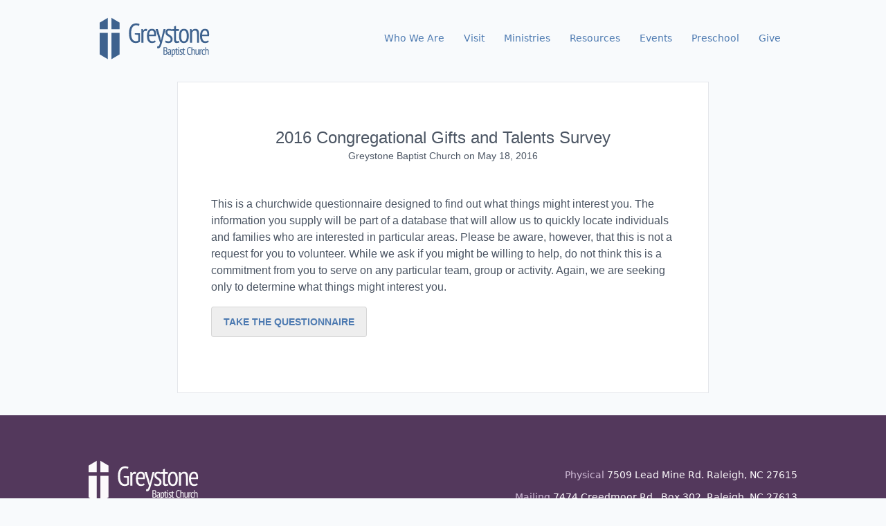

--- FILE ---
content_type: text/html; charset=UTF-8
request_url: https://greystonechurch.org/2016-congregational-gifts-and-talents-survey/
body_size: 21411
content:
<!doctype html>
<html lang="en-US">
    <head>
        <!-- Google tag (gtag.js) -->
        <script async src="https://www.googletagmanager.com/gtag/js?id=G-X7G0HVR8LH"></script>
        <script>
          window.dataLayer = window.dataLayer || [];
          function gtag(){dataLayer.push(arguments);}
          gtag('js', new Date());

          gtag('config', 'G-X7G0HVR8LH');
        </script>

        <meta charset="utf-8">
        <meta name="viewport" content="width=device-width, initial-scale=1, shrink-to-fit=no">
        <title>2016 Congregational Gifts and Talents Survey &#8211; Greystone Baptist Church</title>
<meta name='robots' content='max-image-preview:large' />
<link rel='dns-prefetch' href='//cdn.podlove.org' />

<link rel="alternate" type="application/rss+xml" title="Podcast Feed: The Living Stone (MP3 Feed)" href="https://greystonechurch.org/feed/mp3/" />
<link rel="alternate" title="oEmbed (JSON)" type="application/json+oembed" href="https://greystonechurch.org/wp-json/oembed/1.0/embed?url=https%3A%2F%2Fgreystonechurch.org%2F2016-congregational-gifts-and-talents-survey%2F" />
<link rel="alternate" title="oEmbed (XML)" type="text/xml+oembed" href="https://greystonechurch.org/wp-json/oembed/1.0/embed?url=https%3A%2F%2Fgreystonechurch.org%2F2016-congregational-gifts-and-talents-survey%2F&#038;format=xml" />
<style id='wp-img-auto-sizes-contain-inline-css'>
img:is([sizes=auto i],[sizes^="auto," i]){contain-intrinsic-size:3000px 1500px}
/*# sourceURL=wp-img-auto-sizes-contain-inline-css */
</style>
<link rel='stylesheet' id='podlove-frontend-css-css' href='https://greystonechurch.org/wp-content/plugins/podlove-podcasting-plugin-for-wordpress/css/frontend.css?ver=1.0' media='all' />
<link rel='stylesheet' id='podlove-admin-font-css' href='https://greystonechurch.org/wp-content/plugins/podlove-podcasting-plugin-for-wordpress/css/admin-font.css?ver=4.3.1' media='all' />
<link rel='stylesheet' id='tt_sc_flexslider-css' href='https://greystonechurch.org/wp-content/plugins/themetrust-shortcode/css/flexslider.css?ver=1.8' media='all' />
<link rel='stylesheet' id='tt_sc_style-css' href='https://greystonechurch.org/wp-content/plugins/themetrust-shortcode/css/tt_shortcode.css?ver=5ddbb1b2d17a98cfe07b00fdbcf32287' media='all' />
<style id='wp-emoji-styles-inline-css'>

	img.wp-smiley, img.emoji {
		display: inline !important;
		border: none !important;
		box-shadow: none !important;
		height: 1em !important;
		width: 1em !important;
		margin: 0 0.07em !important;
		vertical-align: -0.1em !important;
		background: none !important;
		padding: 0 !important;
	}
/*# sourceURL=wp-emoji-styles-inline-css */
</style>
<style id='wp-block-library-inline-css'>
:root{--wp-block-synced-color:#7a00df;--wp-block-synced-color--rgb:122,0,223;--wp-bound-block-color:var(--wp-block-synced-color);--wp-editor-canvas-background:#ddd;--wp-admin-theme-color:#007cba;--wp-admin-theme-color--rgb:0,124,186;--wp-admin-theme-color-darker-10:#006ba1;--wp-admin-theme-color-darker-10--rgb:0,107,160.5;--wp-admin-theme-color-darker-20:#005a87;--wp-admin-theme-color-darker-20--rgb:0,90,135;--wp-admin-border-width-focus:2px}@media (min-resolution:192dpi){:root{--wp-admin-border-width-focus:1.5px}}.wp-element-button{cursor:pointer}:root .has-very-light-gray-background-color{background-color:#eee}:root .has-very-dark-gray-background-color{background-color:#313131}:root .has-very-light-gray-color{color:#eee}:root .has-very-dark-gray-color{color:#313131}:root .has-vivid-green-cyan-to-vivid-cyan-blue-gradient-background{background:linear-gradient(135deg,#00d084,#0693e3)}:root .has-purple-crush-gradient-background{background:linear-gradient(135deg,#34e2e4,#4721fb 50%,#ab1dfe)}:root .has-hazy-dawn-gradient-background{background:linear-gradient(135deg,#faaca8,#dad0ec)}:root .has-subdued-olive-gradient-background{background:linear-gradient(135deg,#fafae1,#67a671)}:root .has-atomic-cream-gradient-background{background:linear-gradient(135deg,#fdd79a,#004a59)}:root .has-nightshade-gradient-background{background:linear-gradient(135deg,#330968,#31cdcf)}:root .has-midnight-gradient-background{background:linear-gradient(135deg,#020381,#2874fc)}:root{--wp--preset--font-size--normal:16px;--wp--preset--font-size--huge:42px}.has-regular-font-size{font-size:1em}.has-larger-font-size{font-size:2.625em}.has-normal-font-size{font-size:var(--wp--preset--font-size--normal)}.has-huge-font-size{font-size:var(--wp--preset--font-size--huge)}.has-text-align-center{text-align:center}.has-text-align-left{text-align:left}.has-text-align-right{text-align:right}.has-fit-text{white-space:nowrap!important}#end-resizable-editor-section{display:none}.aligncenter{clear:both}.items-justified-left{justify-content:flex-start}.items-justified-center{justify-content:center}.items-justified-right{justify-content:flex-end}.items-justified-space-between{justify-content:space-between}.screen-reader-text{border:0;clip-path:inset(50%);height:1px;margin:-1px;overflow:hidden;padding:0;position:absolute;width:1px;word-wrap:normal!important}.screen-reader-text:focus{background-color:#ddd;clip-path:none;color:#444;display:block;font-size:1em;height:auto;left:5px;line-height:normal;padding:15px 23px 14px;text-decoration:none;top:5px;width:auto;z-index:100000}html :where(.has-border-color){border-style:solid}html :where([style*=border-top-color]){border-top-style:solid}html :where([style*=border-right-color]){border-right-style:solid}html :where([style*=border-bottom-color]){border-bottom-style:solid}html :where([style*=border-left-color]){border-left-style:solid}html :where([style*=border-width]){border-style:solid}html :where([style*=border-top-width]){border-top-style:solid}html :where([style*=border-right-width]){border-right-style:solid}html :where([style*=border-bottom-width]){border-bottom-style:solid}html :where([style*=border-left-width]){border-left-style:solid}html :where(img[class*=wp-image-]){height:auto;max-width:100%}:where(figure){margin:0 0 1em}html :where(.is-position-sticky){--wp-admin--admin-bar--position-offset:var(--wp-admin--admin-bar--height,0px)}@media screen and (max-width:600px){html :where(.is-position-sticky){--wp-admin--admin-bar--position-offset:0px}}

/*# sourceURL=wp-block-library-inline-css */
</style><style id='global-styles-inline-css'>
:root{--wp--preset--aspect-ratio--square: 1;--wp--preset--aspect-ratio--4-3: 4/3;--wp--preset--aspect-ratio--3-4: 3/4;--wp--preset--aspect-ratio--3-2: 3/2;--wp--preset--aspect-ratio--2-3: 2/3;--wp--preset--aspect-ratio--16-9: 16/9;--wp--preset--aspect-ratio--9-16: 9/16;--wp--preset--color--black: #000000;--wp--preset--color--cyan-bluish-gray: #abb8c3;--wp--preset--color--white: #FFFFFF;--wp--preset--color--pale-pink: #f78da7;--wp--preset--color--vivid-red: #cf2e2e;--wp--preset--color--luminous-vivid-orange: #ff6900;--wp--preset--color--luminous-vivid-amber: #fcb900;--wp--preset--color--light-green-cyan: #7bdcb5;--wp--preset--color--vivid-green-cyan: #00d084;--wp--preset--color--pale-cyan-blue: #8ed1fc;--wp--preset--color--vivid-cyan-blue: #0693e3;--wp--preset--color--vivid-purple: #9b51e0;--wp--preset--color--blue: #4D7AB1;--wp--preset--color--purple: #885B96;--wp--preset--color--gray-100: #F3F4F6;--wp--preset--color--gray-200: #E5E7EB;--wp--preset--color--gray-300: #D1D5DB;--wp--preset--color--gray-400: #9CA3AF;--wp--preset--color--gray-500: #6B7280;--wp--preset--color--gray-600: #4B5563;--wp--preset--color--gray-700: #374151;--wp--preset--color--gray-800: #1F2937;--wp--preset--color--gray-900: #111827;--wp--preset--gradient--vivid-cyan-blue-to-vivid-purple: linear-gradient(135deg,rgb(6,147,227) 0%,rgb(155,81,224) 100%);--wp--preset--gradient--light-green-cyan-to-vivid-green-cyan: linear-gradient(135deg,rgb(122,220,180) 0%,rgb(0,208,130) 100%);--wp--preset--gradient--luminous-vivid-amber-to-luminous-vivid-orange: linear-gradient(135deg,rgb(252,185,0) 0%,rgb(255,105,0) 100%);--wp--preset--gradient--luminous-vivid-orange-to-vivid-red: linear-gradient(135deg,rgb(255,105,0) 0%,rgb(207,46,46) 100%);--wp--preset--gradient--very-light-gray-to-cyan-bluish-gray: linear-gradient(135deg,rgb(238,238,238) 0%,rgb(169,184,195) 100%);--wp--preset--gradient--cool-to-warm-spectrum: linear-gradient(135deg,rgb(74,234,220) 0%,rgb(151,120,209) 20%,rgb(207,42,186) 40%,rgb(238,44,130) 60%,rgb(251,105,98) 80%,rgb(254,248,76) 100%);--wp--preset--gradient--blush-light-purple: linear-gradient(135deg,rgb(255,206,236) 0%,rgb(152,150,240) 100%);--wp--preset--gradient--blush-bordeaux: linear-gradient(135deg,rgb(254,205,165) 0%,rgb(254,45,45) 50%,rgb(107,0,62) 100%);--wp--preset--gradient--luminous-dusk: linear-gradient(135deg,rgb(255,203,112) 0%,rgb(199,81,192) 50%,rgb(65,88,208) 100%);--wp--preset--gradient--pale-ocean: linear-gradient(135deg,rgb(255,245,203) 0%,rgb(182,227,212) 50%,rgb(51,167,181) 100%);--wp--preset--gradient--electric-grass: linear-gradient(135deg,rgb(202,248,128) 0%,rgb(113,206,126) 100%);--wp--preset--gradient--midnight: linear-gradient(135deg,rgb(2,3,129) 0%,rgb(40,116,252) 100%);--wp--preset--font-size--small: 13px;--wp--preset--font-size--medium: 20px;--wp--preset--font-size--large: 36px;--wp--preset--font-size--x-large: 42px;--wp--preset--spacing--20: 0.44rem;--wp--preset--spacing--30: 0.67rem;--wp--preset--spacing--40: 1rem;--wp--preset--spacing--50: 1.5rem;--wp--preset--spacing--60: 2.25rem;--wp--preset--spacing--70: 3.38rem;--wp--preset--spacing--80: 5.06rem;--wp--preset--shadow--natural: 6px 6px 9px rgba(0, 0, 0, 0.2);--wp--preset--shadow--deep: 12px 12px 50px rgba(0, 0, 0, 0.4);--wp--preset--shadow--sharp: 6px 6px 0px rgba(0, 0, 0, 0.2);--wp--preset--shadow--outlined: 6px 6px 0px -3px rgb(255, 255, 255), 6px 6px rgb(0, 0, 0);--wp--preset--shadow--crisp: 6px 6px 0px rgb(0, 0, 0);}:where(.is-layout-flex){gap: 0.5em;}:where(.is-layout-grid){gap: 0.5em;}body .is-layout-flex{display: flex;}.is-layout-flex{flex-wrap: wrap;align-items: center;}.is-layout-flex > :is(*, div){margin: 0;}body .is-layout-grid{display: grid;}.is-layout-grid > :is(*, div){margin: 0;}:where(.wp-block-columns.is-layout-flex){gap: 2em;}:where(.wp-block-columns.is-layout-grid){gap: 2em;}:where(.wp-block-post-template.is-layout-flex){gap: 1.25em;}:where(.wp-block-post-template.is-layout-grid){gap: 1.25em;}.has-black-color{color: var(--wp--preset--color--black) !important;}.has-cyan-bluish-gray-color{color: var(--wp--preset--color--cyan-bluish-gray) !important;}.has-white-color{color: var(--wp--preset--color--white) !important;}.has-pale-pink-color{color: var(--wp--preset--color--pale-pink) !important;}.has-vivid-red-color{color: var(--wp--preset--color--vivid-red) !important;}.has-luminous-vivid-orange-color{color: var(--wp--preset--color--luminous-vivid-orange) !important;}.has-luminous-vivid-amber-color{color: var(--wp--preset--color--luminous-vivid-amber) !important;}.has-light-green-cyan-color{color: var(--wp--preset--color--light-green-cyan) !important;}.has-vivid-green-cyan-color{color: var(--wp--preset--color--vivid-green-cyan) !important;}.has-pale-cyan-blue-color{color: var(--wp--preset--color--pale-cyan-blue) !important;}.has-vivid-cyan-blue-color{color: var(--wp--preset--color--vivid-cyan-blue) !important;}.has-vivid-purple-color{color: var(--wp--preset--color--vivid-purple) !important;}.has-black-background-color{background-color: var(--wp--preset--color--black) !important;}.has-cyan-bluish-gray-background-color{background-color: var(--wp--preset--color--cyan-bluish-gray) !important;}.has-white-background-color{background-color: var(--wp--preset--color--white) !important;}.has-pale-pink-background-color{background-color: var(--wp--preset--color--pale-pink) !important;}.has-vivid-red-background-color{background-color: var(--wp--preset--color--vivid-red) !important;}.has-luminous-vivid-orange-background-color{background-color: var(--wp--preset--color--luminous-vivid-orange) !important;}.has-luminous-vivid-amber-background-color{background-color: var(--wp--preset--color--luminous-vivid-amber) !important;}.has-light-green-cyan-background-color{background-color: var(--wp--preset--color--light-green-cyan) !important;}.has-vivid-green-cyan-background-color{background-color: var(--wp--preset--color--vivid-green-cyan) !important;}.has-pale-cyan-blue-background-color{background-color: var(--wp--preset--color--pale-cyan-blue) !important;}.has-vivid-cyan-blue-background-color{background-color: var(--wp--preset--color--vivid-cyan-blue) !important;}.has-vivid-purple-background-color{background-color: var(--wp--preset--color--vivid-purple) !important;}.has-black-border-color{border-color: var(--wp--preset--color--black) !important;}.has-cyan-bluish-gray-border-color{border-color: var(--wp--preset--color--cyan-bluish-gray) !important;}.has-white-border-color{border-color: var(--wp--preset--color--white) !important;}.has-pale-pink-border-color{border-color: var(--wp--preset--color--pale-pink) !important;}.has-vivid-red-border-color{border-color: var(--wp--preset--color--vivid-red) !important;}.has-luminous-vivid-orange-border-color{border-color: var(--wp--preset--color--luminous-vivid-orange) !important;}.has-luminous-vivid-amber-border-color{border-color: var(--wp--preset--color--luminous-vivid-amber) !important;}.has-light-green-cyan-border-color{border-color: var(--wp--preset--color--light-green-cyan) !important;}.has-vivid-green-cyan-border-color{border-color: var(--wp--preset--color--vivid-green-cyan) !important;}.has-pale-cyan-blue-border-color{border-color: var(--wp--preset--color--pale-cyan-blue) !important;}.has-vivid-cyan-blue-border-color{border-color: var(--wp--preset--color--vivid-cyan-blue) !important;}.has-vivid-purple-border-color{border-color: var(--wp--preset--color--vivid-purple) !important;}.has-vivid-cyan-blue-to-vivid-purple-gradient-background{background: var(--wp--preset--gradient--vivid-cyan-blue-to-vivid-purple) !important;}.has-light-green-cyan-to-vivid-green-cyan-gradient-background{background: var(--wp--preset--gradient--light-green-cyan-to-vivid-green-cyan) !important;}.has-luminous-vivid-amber-to-luminous-vivid-orange-gradient-background{background: var(--wp--preset--gradient--luminous-vivid-amber-to-luminous-vivid-orange) !important;}.has-luminous-vivid-orange-to-vivid-red-gradient-background{background: var(--wp--preset--gradient--luminous-vivid-orange-to-vivid-red) !important;}.has-very-light-gray-to-cyan-bluish-gray-gradient-background{background: var(--wp--preset--gradient--very-light-gray-to-cyan-bluish-gray) !important;}.has-cool-to-warm-spectrum-gradient-background{background: var(--wp--preset--gradient--cool-to-warm-spectrum) !important;}.has-blush-light-purple-gradient-background{background: var(--wp--preset--gradient--blush-light-purple) !important;}.has-blush-bordeaux-gradient-background{background: var(--wp--preset--gradient--blush-bordeaux) !important;}.has-luminous-dusk-gradient-background{background: var(--wp--preset--gradient--luminous-dusk) !important;}.has-pale-ocean-gradient-background{background: var(--wp--preset--gradient--pale-ocean) !important;}.has-electric-grass-gradient-background{background: var(--wp--preset--gradient--electric-grass) !important;}.has-midnight-gradient-background{background: var(--wp--preset--gradient--midnight) !important;}.has-small-font-size{font-size: var(--wp--preset--font-size--small) !important;}.has-medium-font-size{font-size: var(--wp--preset--font-size--medium) !important;}.has-large-font-size{font-size: var(--wp--preset--font-size--large) !important;}.has-x-large-font-size{font-size: var(--wp--preset--font-size--x-large) !important;}
/*# sourceURL=global-styles-inline-css */
</style>

<style id='classic-theme-styles-inline-css'>
/*! This file is auto-generated */
.wp-block-button__link{color:#fff;background-color:#32373c;border-radius:9999px;box-shadow:none;text-decoration:none;padding:calc(.667em + 2px) calc(1.333em + 2px);font-size:1.125em}.wp-block-file__button{background:#32373c;color:#fff;text-decoration:none}
/*# sourceURL=/wp-includes/css/classic-themes.min.css */
</style>
<link rel='stylesheet' id='pb-accordion-blocks-style-css' href='https://greystonechurch.org/wp-content/plugins/accordion-blocks/build/index.css?ver=1.5.0' media='all' />
<link rel='stylesheet' id='contact-form-7-css' href='https://greystonechurch.org/wp-content/plugins/contact-form-7/includes/css/styles.css?ver=6.1.4' media='all' />
<link rel='stylesheet' id='sage/app.css-css' href='https://greystonechurch.org/wp-content/themes/gbc/public/styles/app.css?id=d9437eb4603ef77b8034' media='all' />
<script src="https://greystonechurch.org/wp-includes/js/jquery/jquery.min.js?ver=3.7.1" id="jquery-core-js"></script>
<script src="https://greystonechurch.org/wp-includes/js/jquery/jquery-migrate.min.js?ver=3.4.1" id="jquery-migrate-js"></script>
<script src="https://cdn.podlove.org/web-player/embed.js?ver=4.3.1" id="podlove-player4-embed-js"></script>
<script src="https://greystonechurch.org/wp-content/plugins/podlove-podcasting-plugin-for-wordpress/lib/modules/podlove_web_player/player_v4/pwp4.js?ver=4.3.1" id="podlove-pwp4-player-js"></script>
<link rel="https://api.w.org/" href="https://greystonechurch.org/wp-json/" /><link rel="alternate" title="JSON" type="application/json" href="https://greystonechurch.org/wp-json/wp/v2/posts/1678" /><link rel="EditURI" type="application/rsd+xml" title="RSD" href="https://greystonechurch.org/xmlrpc.php?rsd" />

<link rel="canonical" href="https://greystonechurch.org/2016-congregational-gifts-and-talents-survey/" />
<link rel='shortlink' href='https://greystonechurch.org/?p=1678' />
        <script type="module" src="https://cdn.jsdelivr.net/gh/alpinejs/alpine@v2.x.x/dist/alpine.min.js"></script>
        <script nomodule src="https://cdn.jsdelivr.net/gh/alpinejs/alpine@v2.x.x/dist/alpine-ie11.min.js" defer></script>
    </head>

    <body class="wp-singular post-template-default single single-post postid-1678 single-format-standard wp-embed-responsive wp-theme-gbc bg-blue-100 2016-congregational-gifts-and-talents-survey">
                
        <div id="app">
            <!-- layouts/app.blade -->
<div class="">
    <!-- Begin Constant Contact Active Forms -->
    <script> var _ctct_m = "3fad333f718d01a5b2f7c95fa4115aee"; </script>
    <script id="signupScript" src="//static.ctctcdn.com/js/signup-form-widget/current/signup-form-widget.min.js" async defer></script>
    <!-- End Constant Contact Active Forms -->

    <!-- header.blade -->
<header class="banner">
    <div class="container max-w-screen-lg">
        <div class="flex items-start items-center justify-between mt-6 mb-8">
            <div class="w-40">
                    <a href="/"
                        title="Home"
                        class="text-blue-600 hover:text-blue-800
                        duration-300 ease-in-out fill-current ">
                        <svg viewBox="0 0 237 92" xmlns="http://www.w3.org/2000/svg">
    <path d="M75.199 35.66h11.248v17.95c-1.088 1.01-2.487 1.788-4.197 2.332-1.709.505-3.438.757-5.186.757-2.176 0-4.157-.408-5.945-1.224-1.748-.815-3.244-2.078-4.487-3.788-1.243-1.748-2.215-3.943-2.914-6.585-.66-2.642-.99-5.809-.99-9.5 0-3.807.407-7.032 1.223-9.674.816-2.68 1.904-4.856 3.264-6.527 1.398-1.71 2.972-2.953 4.72-3.73 1.787-.777 3.614-1.165 5.478-1.165 1.865 0 3.42.136 4.663.408 1.282.233 2.37.563 3.263.99l-1.049 3.963c-.777-.427-1.71-.757-2.797-.99-1.05-.234-2.273-.35-3.672-.35-1.36 0-2.661.291-3.904.874-1.244.583-2.37 1.554-3.38 2.914-.972 1.32-1.749 3.07-2.332 5.245-.582 2.176-.874 4.857-.874 8.043 0 5.827.913 10.14 2.74 12.937 1.864 2.759 4.409 4.138 7.634 4.138 2.02 0 3.69-.485 5.012-1.457V39.332l-7.518-1.107v-2.564zm14.23-8.8h2.973l.758 3.09h.174c.544-1.127 1.244-2.002 2.098-2.623.894-.66 1.962-.99 3.206-.99.893 0 1.904.174 3.03.524l-.816 4.254c-1.01-.35-1.903-.524-2.68-.524-1.244 0-2.254.369-3.03 1.107-.778.7-1.283 1.651-1.516 2.855V56H89.43V26.86zm30.505 27.159c-.933.854-2.118 1.515-3.555 1.981-1.438.466-2.953.7-4.546.7-1.826 0-3.419-.35-4.779-1.05-1.321-.738-2.428-1.767-3.322-3.088-.855-1.36-1.496-2.973-1.923-4.838-.389-1.864-.583-3.962-.583-6.294 0-4.973.913-8.76 2.739-11.364 1.826-2.603 4.41-3.905 7.751-3.905 1.088 0 2.157.136 3.206.408 1.088.272 2.059.816 2.914 1.632.854.816 1.534 1.962 2.039 3.439.544 1.476.816 3.4.816 5.77 0 .66-.039 1.378-.116 2.155a55.05 55.05 0 01-.175 2.332h-14.803c0 1.67.136 3.186.408 4.545.272 1.36.699 2.526 1.282 3.497a6.702 6.702 0 002.215 2.215c.932.505 2.078.757 3.438.757a8.538 8.538 0 003.089-.583c1.049-.388 1.845-.854 2.389-1.398l1.516 3.089zm-3.264-15.62c.078-2.913-.33-5.05-1.224-6.41-.893-1.36-2.117-2.04-3.671-2.04-1.788 0-3.206.68-4.255 2.04-1.049 1.36-1.67 3.497-1.865 6.41h11.015zm13.258 7.286l1.223 5.653h.292l.874-5.653 4.429-18.824H141l-6.935 26.167a170.964 170.964 0 01-1.632 5.886c-.543 1.826-1.146 3.4-1.806 4.72-.622 1.36-1.341 2.41-2.156 3.148-.778.777-1.71 1.165-2.798 1.165s-2.04-.175-2.855-.524l.699-3.963a2.936 2.936 0 001.632.116c.544-.116 1.049-.447 1.515-.99.505-.544.952-1.36 1.34-2.448.428-1.05.797-2.428 1.108-4.138l-9.442-29.14h4.779l5.479 18.825zm11.304 5.536c.777.466 1.69.874 2.739 1.224 1.088.31 2.195.466 3.322.466 1.282 0 2.37-.31 3.264-.932.893-.66 1.34-1.71 1.34-3.147 0-1.205-.272-2.195-.816-2.973-.544-.776-1.243-1.476-2.098-2.098a18.442 18.442 0 00-2.681-1.69 16.586 16.586 0 01-2.739-1.923 9.71 9.71 0 01-2.039-2.622c-.544-1.01-.816-2.293-.816-3.847 0-2.486.66-4.351 1.981-5.595 1.36-1.282 3.264-1.923 5.711-1.923 1.593 0 2.973.156 4.138.466 1.166.273 2.176.661 3.031 1.166l-1.108 3.497c-.738-.389-1.592-.7-2.564-.933a10.969 10.969 0 00-2.972-.408c-1.399 0-2.428.292-3.089.875-.621.582-.932 1.495-.932 2.739 0 .971.272 1.806.816 2.506.544.66 1.224 1.282 2.039 1.865.855.544 1.768 1.107 2.74 1.69a13.887 13.887 0 012.68 2.098c.855.777 1.554 1.729 2.098 2.855.544 1.088.816 2.468.816 4.138a9.065 9.065 0 01-.524 3.089 6.89 6.89 0 01-1.632 2.564c-.699.7-1.593 1.263-2.681 1.69-1.049.428-2.292.641-3.73.641-1.709 0-3.186-.174-4.429-.524-1.243-.311-2.292-.738-3.147-1.282l1.282-3.672zm14.33-24.36h3.555v-5.77l4.196-1.34v7.11h6.295v3.788h-6.295v17.367c0 1.71.195 2.953.583 3.73.428.738 1.108 1.107 2.04 1.107.777 0 1.438-.078 1.981-.233a28.833 28.833 0 001.865-.7l.816 3.322c-.854.428-1.806.758-2.855.991a12.288 12.288 0 01-3.206.408c-1.942 0-3.341-.622-4.196-1.865-.816-1.282-1.224-3.341-1.224-6.177v-17.95h-3.555V26.86zm14.312 14.57c0-5.246.894-9.092 2.681-11.54 1.826-2.486 4.41-3.73 7.751-3.73 3.575 0 6.197 1.263 7.868 3.788 1.709 2.526 2.564 6.353 2.564 11.481 0 5.284-.913 9.15-2.739 11.598-1.826 2.447-4.39 3.671-7.693 3.671-3.574 0-6.216-1.262-7.926-3.788-1.67-2.525-2.506-6.352-2.506-11.48zm4.371 0c0 1.709.097 3.263.292 4.662.233 1.398.582 2.603 1.049 3.613.505 1.01 1.146 1.806 1.923 2.39.777.543 1.709.815 2.797.815 2.021 0 3.536-.893 4.546-2.68 1.01-1.827 1.515-4.76 1.515-8.8 0-1.671-.116-3.206-.349-4.605-.195-1.437-.544-2.661-1.049-3.671-.467-1.01-1.088-1.788-1.865-2.331-.777-.583-1.71-.875-2.798-.875-1.981 0-3.496.913-4.545 2.74-1.011 1.826-1.516 4.74-1.516 8.741zM208.317 56V38.225c0-2.914-.349-5.012-1.049-6.294-.66-1.321-1.865-1.982-3.613-1.982-1.554 0-2.836.467-3.846 1.4-1.01.932-1.749 2.078-2.215 3.438V56h-4.196V26.86h3.031l.757 3.09h.175c.738-1.05 1.729-1.943 2.972-2.681 1.282-.739 2.798-1.108 4.546-1.108 1.243 0 2.331.175 3.264.525a4.99 4.99 0 012.389 1.806c.66.816 1.146 1.924 1.457 3.322.35 1.399.524 3.167.524 5.304V56h-4.196zm25.203-1.981c-.932.854-2.117 1.515-3.555 1.981-1.437.466-2.953.7-4.546.7-1.826 0-3.419-.35-4.778-1.05-1.321-.738-2.429-1.767-3.322-3.088-.855-1.36-1.496-2.973-1.924-4.838-.388-1.864-.582-3.962-.582-6.294 0-4.973.913-8.76 2.739-11.364 1.826-2.603 4.41-3.905 7.751-3.905 1.088 0 2.156.136 3.205.408 1.088.272 2.059.816 2.914 1.632s1.535 1.962 2.04 3.439c.544 1.476.816 3.4.816 5.77 0 .66-.039 1.378-.117 2.155a55.05 55.05 0 01-.175 2.332h-14.802c0 1.67.136 3.186.408 4.545.272 1.36.699 2.526 1.282 3.497a6.7 6.7 0 002.214 2.215c.933.505 2.079.757 3.439.757a8.533 8.533 0 003.088-.583c1.05-.388 1.846-.854 2.39-1.398l1.515 3.089zm-3.263-15.62c.077-2.913-.331-5.05-1.224-6.41-.894-1.36-2.118-2.04-3.672-2.04-1.787 0-3.205.68-4.254 2.04-1.049 1.36-1.671 3.497-1.865 6.41h11.015zM0 12.95L17.484 2.59v24.607H0V12.95zM0 80.943l17.484 10.36V34.967H0v45.976zM42.738 12.95L25.254 2.59v24.607h17.484V12.95zM42.738 80.943l-17.484 10.36V34.967h17.484v45.976zM144.651 69.313c0 .392-.046.785-.136 1.178a4.127 4.127 0 01-.431 1.11 3.674 3.674 0 01-.748.93 2.742 2.742 0 01-1.065.612v.09c.363.076.71.204 1.043.386.332.166.627.408.884.725.256.302.46.68.611 1.133.152.438.227.967.227 1.587 0 .816-.128 1.526-.385 2.13a3.863 3.863 0 01-1.065 1.45 4.24 4.24 0 01-1.542.84 6.06 6.06 0 01-1.835.271h-.748c-.272 0-.567-.015-.884-.045a10.18 10.18 0 01-.952-.09 4.593 4.593 0 01-.839-.16V65.845c.454-.09.983-.166 1.587-.227.619-.06 1.284-.09 1.994-.09a7.62 7.62 0 011.541.158c.514.091.975.272 1.383.544.408.272.733.657.975 1.156.256.484.385 1.126.385 1.927zm-4.306 10.878c.408 0 .785-.06 1.133-.181.347-.136.65-.332.906-.59.272-.256.484-.566.635-.928.151-.378.227-.816.227-1.315 0-.62-.099-1.118-.295-1.496-.181-.393-.423-.695-.725-.906a2.674 2.674 0 00-1.043-.431 5.982 5.982 0 00-1.178-.113h-1.519v5.802c.091.03.204.052.34.068l.476.045.544.045h.499zm-.93-7.434c.212 0 .454-.007.726-.022a6.41 6.41 0 00.68-.068 3.439 3.439 0 001.427-1.088c.408-.514.612-1.14.612-1.881 0-.499-.068-.914-.204-1.247-.136-.347-.324-.62-.566-.816a1.897 1.897 0 00-.816-.407 3.61 3.61 0 00-.997-.136c-.393 0-.748.015-1.066.045a5.95 5.95 0 00-.725.068v5.552h.929zm6.68-1.835c.438-.272.967-.484 1.586-.635a8.583 8.583 0 011.994-.227c.635 0 1.141.099 1.519.295.393.181.695.438.907.77.226.318.37.688.43 1.111.076.408.113.839.113 1.292 0 .907-.022 1.79-.068 2.652-.03.861-.045 1.677-.045 2.447 0 .575.015 1.111.045 1.61.046.483.121.944.227 1.382h-1.246l-.386-1.337h-.09c-.227.393-.559.733-.998 1.02-.438.287-1.027.43-1.767.43-.816 0-1.489-.28-2.017-.838-.514-.574-.771-1.36-.771-2.357 0-.65.106-1.194.317-1.632.227-.438.537-.793.929-1.065.408-.272.884-.461 1.428-.567a8.813 8.813 0 011.859-.181h.453c.151 0 .31.007.476.023.045-.469.068-.884.068-1.247 0-.861-.128-1.466-.385-1.813-.257-.348-.726-.521-1.405-.521a5.28 5.28 0 00-1.383.204c-.499.12-.914.28-1.246.476l-.544-1.292zm4.918 5.484a4.57 4.57 0 00-.454-.022 4.55 4.55 0 00-.453-.023 6.2 6.2 0 00-1.065.09 2.93 2.93 0 00-.929.318 1.835 1.835 0 00-.658.612c-.151.257-.226.582-.226.975 0 .604.143 1.072.43 1.405.303.332.688.498 1.156.498.635 0 1.126-.15 1.473-.453.348-.302.59-.635.726-.997v-2.403zm3.136-6.164h1.156l.249 1.224h.091c.559-.998 1.435-1.496 2.629-1.496s2.085.446 2.674 1.337c.605.891.907 2.35.907 4.374 0 .952-.098 1.813-.295 2.584-.196.755-.476 1.405-.838 1.949a3.827 3.827 0 01-1.338 1.224 3.618 3.618 0 01-1.722.408c-.438 0-.786-.03-1.043-.09a2.77 2.77 0 01-.838-.318v4.669h-1.632V70.242zm1.632 9.541c.211.182.446.325.703.43.271.107.627.16 1.065.16.801 0 1.435-.408 1.903-1.224.469-.816.703-1.98.703-3.49 0-.635-.045-1.21-.136-1.723-.075-.514-.204-.952-.385-1.315-.182-.377-.416-.664-.703-.86-.272-.212-.612-.318-1.02-.318-1.103 0-1.813.672-2.13 2.017v6.323zm5.951-9.541h1.382v-2.244l1.632-.521v2.765h2.448v1.473h-2.448v6.754c0 .665.076 1.148.227 1.45.166.287.43.43.793.43.302 0 .559-.03.771-.09.226-.075.468-.166.725-.272l.317 1.292a4.79 4.79 0 01-1.11.385 4.78 4.78 0 01-1.247.16c-.755 0-1.299-.243-1.632-.726-.317-.499-.476-1.3-.476-2.403v-6.98h-1.382v-1.473zm6.513 0h1.632v11.332h-1.632V70.242zm-.294-3.445c0-.363.098-.657.294-.884.212-.227.484-.34.816-.34.333 0 .604.113.816.34.227.212.34.506.34.884 0 .362-.113.65-.34.861-.212.197-.483.295-.816.295-.332 0-.604-.106-.816-.318-.196-.211-.294-.49-.294-.838zm3.621 12.918c.302.182.657.34 1.065.476.423.121.854.182 1.292.182.499 0 .922-.121 1.269-.363.348-.257.522-.665.522-1.224 0-.468-.106-.854-.318-1.156a3.479 3.479 0 00-.815-.816 7.216 7.216 0 00-1.043-.657 6.41 6.41 0 01-1.065-.748 3.753 3.753 0 01-.793-1.02c-.212-.392-.318-.891-.318-1.495 0-.968.257-1.693.771-2.176.529-.499 1.269-.748 2.221-.748.619 0 1.156.06 1.609.181.453.106.846.257 1.179.453l-.431 1.36a4.294 4.294 0 00-.997-.362 4.271 4.271 0 00-1.156-.159c-.544 0-.944.113-1.201.34-.242.227-.363.582-.363 1.065 0 .378.106.703.317.975.212.257.476.498.794.725.332.212.687.43 1.065.657.378.227.725.499 1.042.816.333.302.605.672.816 1.11.212.424.318.96.318 1.61 0 .423-.068.823-.204 1.201a2.68 2.68 0 01-.635.997c-.272.272-.62.491-1.043.657-.408.167-.891.25-1.45.25-.665 0-1.239-.068-1.723-.204a4.138 4.138 0 01-1.223-.499l.498-1.428zm5.573-9.473h1.383v-2.244l1.631-.521v2.765h2.448v1.473h-2.448v6.754c0 .665.076 1.148.227 1.45.166.287.431.43.793.43.302 0 .559-.03.771-.09.226-.075.468-.166.725-.272l.317 1.292a4.79 4.79 0 01-1.11.385 4.78 4.78 0 01-1.247.16c-.755 0-1.299-.243-1.632-.726-.317-.499-.475-1.3-.475-2.403v-6.98h-1.383v-1.473zm18.319 10.72c-.377.317-.853.544-1.427.68a7.86 7.86 0 01-1.814.204 5.41 5.41 0 01-2.221-.454c-.68-.302-1.269-.778-1.767-1.427-.484-.665-.862-1.519-1.134-2.561-.272-1.043-.408-2.297-.408-3.763 0-1.51.152-2.787.454-3.83.317-1.042.733-1.889 1.246-2.538.514-.65 1.103-1.118 1.768-1.405a5.314 5.314 0 012.085-.431c.725 0 1.322.053 1.791.159a6.78 6.78 0 011.246.385l-.408 1.541a4.004 4.004 0 00-1.065-.385 6.519 6.519 0 00-1.405-.136c-.529 0-1.028.12-1.496.362-.468.227-.884.605-1.247 1.134-.362.513-.649 1.193-.861 2.04-.211.846-.317 1.88-.317 3.104 0 2.206.378 3.868 1.133 4.986.756 1.103 1.76 1.655 3.014 1.655.514 0 .975-.068 1.383-.204a4.779 4.779 0 001.042-.521l.408 1.405zm6.641.612v-6.89c0-1.058-.128-1.858-.385-2.402-.242-.56-.733-.839-1.473-.839-.529 0-1.013.189-1.451.567-.423.377-.71.853-.861 1.427v8.137h-1.632V65.709h1.632v5.598h.068c.302-.393.672-.71 1.11-.952.454-.257 1.013-.385 1.678-.385.498 0 .929.068 1.291.204.378.136.688.37.93.702.241.333.423.778.544 1.338.12.543.181 1.223.181 2.04v7.32h-1.632zm4.52-11.332v6.935c0 1.148.113 1.972.34 2.47.242.484.672.726 1.292.726.317 0 .597-.06.838-.182a2.54 2.54 0 00.68-.521c.197-.212.37-.453.522-.725.151-.272.272-.552.362-.839v-7.864h1.632v8.114c0 .543.015 1.11.045 1.7.046.573.106 1.08.182 1.518h-1.156l-.408-1.587h-.068a3.972 3.972 0 01-1.111 1.315c-.483.362-1.088.544-1.813.544a4.02 4.02 0 01-1.269-.182 1.989 1.989 0 01-.929-.657c-.257-.317-.454-.748-.59-1.292-.12-.559-.181-1.269-.181-2.13v-7.343h1.632zm7.221 0h1.155l.295 1.201h.068c.212-.438.484-.778.816-1.02.347-.257.763-.385 1.246-.385.348 0 .741.068 1.179.204l-.317 1.654c-.393-.136-.741-.204-1.043-.204-.483 0-.876.144-1.178.43-.303.273-.499.643-.59 1.111v8.34h-1.631V70.243zm11.341 10.765a3.823 3.823 0 01-1.292.635c-.483.136-.99.204-1.518.204-.726 0-1.338-.136-1.836-.408a3.443 3.443 0 01-1.224-1.201c-.302-.53-.529-1.156-.68-1.881a13.584 13.584 0 01-.204-2.448c0-1.934.34-3.407 1.02-4.42.695-1.012 1.685-1.518 2.969-1.518.589 0 1.095.053 1.518.159.423.105.786.241 1.088.407l-.453 1.428a3.887 3.887 0 00-1.972-.521c-.816 0-1.435.363-1.858 1.088-.408.71-.612 1.836-.612 3.377 0 .62.045 1.201.136 1.745.091.544.242 1.02.453 1.428a2.8 2.8 0 00.816.952c.332.226.748.34 1.247.34.392 0 .755-.068 1.087-.204.348-.136.627-.295.839-.476l.476 1.314zm6.492.567v-6.89c0-1.058-.129-1.858-.385-2.402-.242-.56-.733-.839-1.474-.839-.528 0-1.012.189-1.45.567-.423.377-.71.853-.861 1.427v8.137h-1.632V65.709h1.632v5.598h.068c.302-.393.672-.71 1.11-.952.454-.257 1.013-.385 1.677-.385.499 0 .93.068 1.292.204.378.136.688.37.929.702.242.333.424.778.544 1.338.121.543.182 1.223.182 2.04v7.32h-1.632z" />
</svg>                    </a>
            </div>

            <nav>
                                    <nav>
    <div class="flex-wrap items-center justify-end hidden space-x-3 text-sm md:flex">
                                    <div class="inline-block" x-data="{ show: false }">
                    <div x-cloak class="fixed top-0 left-0 w-screen h-screen bg-gray-900 opacity-50" x-show="show"></div>
                    <div
                        class="text-blue-500 hover:text-blue-900
                            px-2 py-0 transition duration-100 cursor-pointer "
                        x-on:click.away="show = false" x-on:click="show = !show">Who We Are</div>
                    <div x-cloak class="fixed bg-white border border-gray-200 rounded shadow-md" x-show="show">
                                                    <a class="block px-4 py-3 text-blue-800 transition duration-100 hover:bg-gray-200 hover:text-blue-500" href="https://greystonechurch.org/who-we-are/">Our Congregation</a>
                                                    <a class="block px-4 py-3 text-blue-800 transition duration-100 hover:bg-gray-200 hover:text-blue-500" href="https://greystonechurch.org/church-staff/">Our Staff Team</a>
                                                    <a class="block px-4 py-3 text-blue-800 transition duration-100 hover:bg-gray-200 hover:text-blue-500" href="https://greystonechurch.org/words-of-welcome/">Our Words of Welcome</a>
                                                    <a class="block px-4 py-3 text-blue-800 transition duration-100 hover:bg-gray-200 hover:text-blue-500" href="https://greystonechurch.org/history/">Our History</a>
                                            </div>
                </div>
                                                <div class="inline-block" x-data="{ show: false }">
                    <div x-cloak class="fixed top-0 left-0 w-screen h-screen bg-gray-900 opacity-50" x-show="show"></div>
                    <div
                        class="text-blue-500 hover:text-blue-900
                            px-2 py-0 transition duration-100 cursor-pointer "
                        x-on:click.away="show = false" x-on:click="show = !show">Visit</div>
                    <div x-cloak class="fixed bg-white border border-gray-200 rounded shadow-md" x-show="show">
                                                    <a class="block px-4 py-3 text-blue-800 transition duration-100 hover:bg-gray-200 hover:text-blue-500" href="https://greystonechurch.org/worship-at-greystone/">Worship</a>
                                                    <a class="block px-4 py-3 text-blue-800 transition duration-100 hover:bg-gray-200 hover:text-blue-500" href="https://greystonechurch.org/first-time-visitor/">FAQ</a>
                                                    <a class="block px-4 py-3 text-blue-800 transition duration-100 hover:bg-gray-200 hover:text-blue-500" href="https://greystonechurch.org/locations-directions-parking/">Campus Info</a>
                                                    <a class="block px-4 py-3 text-blue-800 transition duration-100 hover:bg-gray-200 hover:text-blue-500" href="https://greystonechurch.org/contact-us/">Contact Us</a>
                                            </div>
                </div>
                                                <div class="inline-block" x-data="{ show: false }">
                    <div x-cloak class="fixed top-0 left-0 w-screen h-screen bg-gray-900 opacity-50" x-show="show"></div>
                    <div
                        class="text-blue-500 hover:text-blue-900
                            px-2 py-0 transition duration-100 cursor-pointer "
                        x-on:click.away="show = false" x-on:click="show = !show">Ministries</div>
                    <div x-cloak class="fixed bg-white border border-gray-200 rounded shadow-md" x-show="show">
                                                    <a class="block px-4 py-3 text-blue-800 transition duration-100 hover:bg-gray-200 hover:text-blue-500" href="https://greystonechurch.org/children/">Children</a>
                                                    <a class="block px-4 py-3 text-blue-800 transition duration-100 hover:bg-gray-200 hover:text-blue-500" href="https://greystonechurch.org/youth/">Youth Ministry</a>
                                                    <a class="block px-4 py-3 text-blue-800 transition duration-100 hover:bg-gray-200 hover:text-blue-500" href="https://greystonechurch.org/college-young-adults/">College &#038; Young Adults</a>
                                                    <a class="block px-4 py-3 text-blue-800 transition duration-100 hover:bg-gray-200 hover:text-blue-500" href="https://greystonechurch.org/adults/">Adult Bible Study</a>
                                                    <a class="block px-4 py-3 text-blue-800 transition duration-100 hover:bg-gray-200 hover:text-blue-500" href="https://greystonechurch.org/senior-adults/">Senior Adults</a>
                                                    <a class="block px-4 py-3 text-blue-800 transition duration-100 hover:bg-gray-200 hover:text-blue-500" href="https://greystonechurch.org/music-2/">Music and the Arts</a>
                                                    <a class="block px-4 py-3 text-blue-800 transition duration-100 hover:bg-gray-200 hover:text-blue-500" href="https://greystonechurch.org/missions/">Missions</a>
                                                    <a class="block px-4 py-3 text-blue-800 transition duration-100 hover:bg-gray-200 hover:text-blue-500" href="https://greystonechurch.org/soj/">Spirit of Justice</a>
                                                    <a class="block px-4 py-3 text-blue-800 transition duration-100 hover:bg-gray-200 hover:text-blue-500" href="https://greystonechurch.org/buddy-breaks/">Buddy Break</a>
                                            </div>
                </div>
                                                <div class="inline-block" x-data="{ show: false }">
                    <div x-cloak class="fixed top-0 left-0 w-screen h-screen bg-gray-900 opacity-50" x-show="show"></div>
                    <div
                        class="text-blue-500 hover:text-blue-900
                            px-2 py-0 transition duration-100 cursor-pointer "
                        x-on:click.away="show = false" x-on:click="show = !show">Resources</div>
                    <div x-cloak class="fixed bg-white border border-gray-200 rounded shadow-md" x-show="show">
                                                    <a class="block px-4 py-3 text-blue-800 transition duration-100 hover:bg-gray-200 hover:text-blue-500" href="https://greystonechurch.org/realm-connect-resources/">Realm Connect Resources</a>
                                                    <a class="block px-4 py-3 text-blue-800 transition duration-100 hover:bg-gray-200 hover:text-blue-500" href="https://greystonechurch.org/sexuality-gender-faith-resources/">Sexuality, Gender, and Faith Resources</a>
                                                    <a class="block px-4 py-3 text-blue-800 transition duration-100 hover:bg-gray-200 hover:text-blue-500" href="https://greystonechurch.org/blog/">Blog</a>
                                                    <a class="block px-4 py-3 text-blue-800 transition duration-100 hover:bg-gray-200 hover:text-blue-500" href="/podcast/">The Living Stone Podcast</a>
                                                    <a class="block px-4 py-3 text-blue-800 transition duration-100 hover:bg-gray-200 hover:text-blue-500" href="https://greystonechurch.org/bulletins-newsletters-media/">Print Media</a>
                                                    <a class="block px-4 py-3 text-blue-800 transition duration-100 hover:bg-gray-200 hover:text-blue-500" href="https://greystonechurch.org/facilities-request/">Facilities Request</a>
                                            </div>
                </div>
                                                <div class="inline-block" x-data="{ show: false }">
                    <div x-cloak class="fixed top-0 left-0 w-screen h-screen bg-gray-900 opacity-50" x-show="show"></div>
                    <div
                        class="text-blue-500 hover:text-blue-900
                            px-2 py-0 transition duration-100 cursor-pointer "
                        x-on:click.away="show = false" x-on:click="show = !show">Events</div>
                    <div x-cloak class="fixed bg-white border border-gray-200 rounded shadow-md" x-show="show">
                                                    <a class="block px-4 py-3 text-blue-800 transition duration-100 hover:bg-gray-200 hover:text-blue-500" href="https://greystonechurch.org/category/events/">Event List</a>
                                                    <a class="block px-4 py-3 text-blue-800 transition duration-100 hover:bg-gray-200 hover:text-blue-500" href="https://greystonechurch.org/calendar/">Church Calendar</a>
                                            </div>
                </div>
                                                <div class="inline-block" x-data="{ show: false }">
                    <div x-cloak class="fixed top-0 left-0 w-screen h-screen bg-gray-900 opacity-50" x-show="show"></div>
                    <div
                        class="text-blue-500 hover:text-blue-900
                            px-2 py-0 transition duration-100 cursor-pointer "
                        x-on:click.away="show = false" x-on:click="show = !show">Preschool</div>
                    <div x-cloak class="fixed bg-white border border-gray-200 rounded shadow-md" x-show="show">
                                                    <a class="block px-4 py-3 text-blue-800 transition duration-100 hover:bg-gray-200 hover:text-blue-500" href="https://greystonechurch.org/preschool/">Greystone Baptist Preschool</a>
                                                    <a class="block px-4 py-3 text-blue-800 transition duration-100 hover:bg-gray-200 hover:text-blue-500" href="https://greystonechurch.org/greystone-baptist-preschool-our-program/">Our Program</a>
                                                    <a class="block px-4 py-3 text-blue-800 transition duration-100 hover:bg-gray-200 hover:text-blue-500" href="https://greystonechurch.org/greystone-baptist-preschool-registration/">Registration</a>
                                                    <a class="block px-4 py-3 text-blue-800 transition duration-100 hover:bg-gray-200 hover:text-blue-500" href="https://greystonechurch.org/greystone-baptist-preschool-meet-our-staff/">Meet Our Staff</a>
                                                    <a class="block px-4 py-3 text-blue-800 transition duration-100 hover:bg-gray-200 hover:text-blue-500" href="https://greystonechurch.org/greystone-baptist-preschool-summer-camp/">Summer Camp</a>
                                            </div>
                </div>
                                                <div class="inline-block" x-data="{ show: false }">
                    <div x-cloak class="fixed top-0 left-0 w-screen h-screen bg-gray-900 opacity-50" x-show="show"></div>
                    <div
                        class="text-blue-500 hover:text-blue-900
                            px-2 py-0 transition duration-100 cursor-pointer "
                        x-on:click.away="show = false" x-on:click="show = !show">Give</div>
                    <div x-cloak class="fixed bg-white border border-gray-200 rounded shadow-md" x-show="show">
                                                    <a class="block px-4 py-3 text-blue-800 transition duration-100 hover:bg-gray-200 hover:text-blue-500" href="https://greystonechurch.org/give/">Ways to Give to Greystone</a>
                                            </div>
                </div>
                        </div>

    <div x-cloak class="nav-mobile-wrapper md:hidden" x-data="{ showMenu: false }">
        <div class="fixed top-0 left-0 w-screen h-screen bg-gray-900 opacity-50" x-show="showMenu" x-on:click="showMenu = false" ></div>
        <button class="block w-10 h-10 p-2 text-blue-200" x-on:click="showMenu = !showMenu" ><svg xmlns="http://www.w3.org/2000/svg" viewBox="0 0 24 24" class="fill-current icon-menu"><path class="secondary" fill-rule="evenodd" d="M4 5h16a1 1 0 0 1 0 2H4a1 1 0 1 1 0-2zm0 6h16a1 1 0 0 1 0 2H4a1 1 0 0 1 0-2zm0 6h16a1 1 0 0 1 0 2H4a1 1 0 0 1 0-2z"/></svg></button>
        <div x-show="showMenu" class="fixed flex flex-col flex-wrap justify-end mt-2 text-xs text-blue-800 bg-blue-100 rounded drop-shadow-md right-4">
                                                <div class="block" x-data="{ show: false }">
                        <div
                            class="px-4 py-3 transition duration-100 cursor-pointer hover:bg-blue-200"
                            x-on:click.away="show = false" x-on:click="show = !show">Who We Are</div>
                        <div x-cloak class="" x-show="show">
                                                            <a class="block py-3 pl-8 pr-4 transition duration-100 cursor-pointer hover:bg-blue-200" href="https://greystonechurch.org/who-we-are/">Our Congregation</a>
                                                            <a class="block py-3 pl-8 pr-4 transition duration-100 cursor-pointer hover:bg-blue-200" href="https://greystonechurch.org/church-staff/">Our Staff Team</a>
                                                            <a class="block py-3 pl-8 pr-4 transition duration-100 cursor-pointer hover:bg-blue-200" href="https://greystonechurch.org/words-of-welcome/">Our Words of Welcome</a>
                                                            <a class="block py-3 pl-8 pr-4 transition duration-100 cursor-pointer hover:bg-blue-200" href="https://greystonechurch.org/history/">Our History</a>
                                                    </div>
                    </div>
                                                                <div class="block" x-data="{ show: false }">
                        <div
                            class="px-4 py-3 transition duration-100 cursor-pointer hover:bg-blue-200"
                            x-on:click.away="show = false" x-on:click="show = !show">Visit</div>
                        <div x-cloak class="" x-show="show">
                                                            <a class="block py-3 pl-8 pr-4 transition duration-100 cursor-pointer hover:bg-blue-200" href="https://greystonechurch.org/worship-at-greystone/">Worship</a>
                                                            <a class="block py-3 pl-8 pr-4 transition duration-100 cursor-pointer hover:bg-blue-200" href="https://greystonechurch.org/first-time-visitor/">FAQ</a>
                                                            <a class="block py-3 pl-8 pr-4 transition duration-100 cursor-pointer hover:bg-blue-200" href="https://greystonechurch.org/locations-directions-parking/">Campus Info</a>
                                                            <a class="block py-3 pl-8 pr-4 transition duration-100 cursor-pointer hover:bg-blue-200" href="https://greystonechurch.org/contact-us/">Contact Us</a>
                                                    </div>
                    </div>
                                                                <div class="block" x-data="{ show: false }">
                        <div
                            class="px-4 py-3 transition duration-100 cursor-pointer hover:bg-blue-200"
                            x-on:click.away="show = false" x-on:click="show = !show">Ministries</div>
                        <div x-cloak class="" x-show="show">
                                                            <a class="block py-3 pl-8 pr-4 transition duration-100 cursor-pointer hover:bg-blue-200" href="https://greystonechurch.org/children/">Children</a>
                                                            <a class="block py-3 pl-8 pr-4 transition duration-100 cursor-pointer hover:bg-blue-200" href="https://greystonechurch.org/youth/">Youth Ministry</a>
                                                            <a class="block py-3 pl-8 pr-4 transition duration-100 cursor-pointer hover:bg-blue-200" href="https://greystonechurch.org/college-young-adults/">College &#038; Young Adults</a>
                                                            <a class="block py-3 pl-8 pr-4 transition duration-100 cursor-pointer hover:bg-blue-200" href="https://greystonechurch.org/adults/">Adult Bible Study</a>
                                                            <a class="block py-3 pl-8 pr-4 transition duration-100 cursor-pointer hover:bg-blue-200" href="https://greystonechurch.org/senior-adults/">Senior Adults</a>
                                                            <a class="block py-3 pl-8 pr-4 transition duration-100 cursor-pointer hover:bg-blue-200" href="https://greystonechurch.org/music-2/">Music and the Arts</a>
                                                            <a class="block py-3 pl-8 pr-4 transition duration-100 cursor-pointer hover:bg-blue-200" href="https://greystonechurch.org/missions/">Missions</a>
                                                            <a class="block py-3 pl-8 pr-4 transition duration-100 cursor-pointer hover:bg-blue-200" href="https://greystonechurch.org/soj/">Spirit of Justice</a>
                                                            <a class="block py-3 pl-8 pr-4 transition duration-100 cursor-pointer hover:bg-blue-200" href="https://greystonechurch.org/buddy-breaks/">Buddy Break</a>
                                                    </div>
                    </div>
                                                                <div class="block" x-data="{ show: false }">
                        <div
                            class="px-4 py-3 transition duration-100 cursor-pointer hover:bg-blue-200"
                            x-on:click.away="show = false" x-on:click="show = !show">Resources</div>
                        <div x-cloak class="" x-show="show">
                                                            <a class="block py-3 pl-8 pr-4 transition duration-100 cursor-pointer hover:bg-blue-200" href="https://greystonechurch.org/realm-connect-resources/">Realm Connect Resources</a>
                                                            <a class="block py-3 pl-8 pr-4 transition duration-100 cursor-pointer hover:bg-blue-200" href="https://greystonechurch.org/sexuality-gender-faith-resources/">Sexuality, Gender, and Faith Resources</a>
                                                            <a class="block py-3 pl-8 pr-4 transition duration-100 cursor-pointer hover:bg-blue-200" href="https://greystonechurch.org/blog/">Blog</a>
                                                            <a class="block py-3 pl-8 pr-4 transition duration-100 cursor-pointer hover:bg-blue-200" href="/podcast/">The Living Stone Podcast</a>
                                                            <a class="block py-3 pl-8 pr-4 transition duration-100 cursor-pointer hover:bg-blue-200" href="https://greystonechurch.org/bulletins-newsletters-media/">Print Media</a>
                                                            <a class="block py-3 pl-8 pr-4 transition duration-100 cursor-pointer hover:bg-blue-200" href="https://greystonechurch.org/facilities-request/">Facilities Request</a>
                                                    </div>
                    </div>
                                                                <div class="block" x-data="{ show: false }">
                        <div
                            class="px-4 py-3 transition duration-100 cursor-pointer hover:bg-blue-200"
                            x-on:click.away="show = false" x-on:click="show = !show">Events</div>
                        <div x-cloak class="" x-show="show">
                                                            <a class="block py-3 pl-8 pr-4 transition duration-100 cursor-pointer hover:bg-blue-200" href="https://greystonechurch.org/category/events/">Event List</a>
                                                            <a class="block py-3 pl-8 pr-4 transition duration-100 cursor-pointer hover:bg-blue-200" href="https://greystonechurch.org/calendar/">Church Calendar</a>
                                                    </div>
                    </div>
                                                                <div class="block" x-data="{ show: false }">
                        <div
                            class="px-4 py-3 transition duration-100 cursor-pointer hover:bg-blue-200"
                            x-on:click.away="show = false" x-on:click="show = !show">Preschool</div>
                        <div x-cloak class="" x-show="show">
                                                            <a class="block py-3 pl-8 pr-4 transition duration-100 cursor-pointer hover:bg-blue-200" href="https://greystonechurch.org/preschool/">Greystone Baptist Preschool</a>
                                                            <a class="block py-3 pl-8 pr-4 transition duration-100 cursor-pointer hover:bg-blue-200" href="https://greystonechurch.org/greystone-baptist-preschool-our-program/">Our Program</a>
                                                            <a class="block py-3 pl-8 pr-4 transition duration-100 cursor-pointer hover:bg-blue-200" href="https://greystonechurch.org/greystone-baptist-preschool-registration/">Registration</a>
                                                            <a class="block py-3 pl-8 pr-4 transition duration-100 cursor-pointer hover:bg-blue-200" href="https://greystonechurch.org/greystone-baptist-preschool-meet-our-staff/">Meet Our Staff</a>
                                                            <a class="block py-3 pl-8 pr-4 transition duration-100 cursor-pointer hover:bg-blue-200" href="https://greystonechurch.org/greystone-baptist-preschool-summer-camp/">Summer Camp</a>
                                                    </div>
                    </div>
                                                                <div class="block" x-data="{ show: false }">
                        <div
                            class="px-4 py-3 transition duration-100 cursor-pointer hover:bg-blue-200"
                            x-on:click.away="show = false" x-on:click="show = !show">Give</div>
                        <div x-cloak class="" x-show="show">
                                                            <a class="block py-3 pl-8 pr-4 transition duration-100 cursor-pointer hover:bg-blue-200" href="https://greystonechurch.org/give/">Ways to Give to Greystone</a>
                                                    </div>
                    </div>
                                    </div>

    </div>

</nav>                            </nav>
        </div>
    </div>
</header>
    <div class="max-w-3xl mx-auto">
        <a class="sr-only focus:not-sr-only" href="#main">
            Skip to content
        </a>

        <main id="main" class="px-12 py-16 mx-auto prose bg-white border main">
                <!-- single -->
             <!-- content-single.blade -->
<article class="post-1678 post type-post status-publish format-standard hentry category-uncategorized">
    <header class="text-center font-headline">
        <div class="text-2xl text-gray-600 entry-title">
            2016 Congregational Gifts and Talents Survey
        </div>

        <div class="text-sm text-gray-600 byline author vcard">
    <a class="fn"
        href="https://greystonechurch.org/author/gbcadmin/" rel="author">
        Greystone Baptist Church
    </a>
    on
    <time class="updated" datetime="2016-05-18T20:31:29+00:00">
        May 18, 2016
    </time>
</div>
    </header>

    <div class="mt-12 text-gray-600 entry-content font-article">
        <p>This is a churchwide questionnaire designed to find out what things might interest you.  The information you supply will be part of a database that will allow us to quickly locate individuals and families who are interested in particular areas.  Please be aware, however, that this is not a request for you to volunteer.  While we ask if you might be willing to help, do not think this is a commitment from you to serve on any particular team, group or activity. Again, we are seeking only to determine what things might interest you.</p>
<div class="tt_sc"><p><a href="http://goo.gl/forms/P40QqJX1NaAb9ZWs2" target="_blank" style="background-color:#eee;" class=button ">Take the Questionnaire</a></p>
</div><!--tt_sc -->
    </div>

    <footer>
        
    </footer>

    <section id="comments" class="comments">
    
    
      </section>
</article>
            </main>

        
    </div>

    <div class="mt-8">
        <footer class="p-16 text-sm text-purple-100 bg-purple-800 content-info ">
    
    <div class="justify-between max-w-screen-lg mx-auto md:flex">
        <div>
            <div class="block w-40 fill-current">
                <svg viewBox="0 0 237 92" xmlns="http://www.w3.org/2000/svg">
    <path d="M75.199 35.66h11.248v17.95c-1.088 1.01-2.487 1.788-4.197 2.332-1.709.505-3.438.757-5.186.757-2.176 0-4.157-.408-5.945-1.224-1.748-.815-3.244-2.078-4.487-3.788-1.243-1.748-2.215-3.943-2.914-6.585-.66-2.642-.99-5.809-.99-9.5 0-3.807.407-7.032 1.223-9.674.816-2.68 1.904-4.856 3.264-6.527 1.398-1.71 2.972-2.953 4.72-3.73 1.787-.777 3.614-1.165 5.478-1.165 1.865 0 3.42.136 4.663.408 1.282.233 2.37.563 3.263.99l-1.049 3.963c-.777-.427-1.71-.757-2.797-.99-1.05-.234-2.273-.35-3.672-.35-1.36 0-2.661.291-3.904.874-1.244.583-2.37 1.554-3.38 2.914-.972 1.32-1.749 3.07-2.332 5.245-.582 2.176-.874 4.857-.874 8.043 0 5.827.913 10.14 2.74 12.937 1.864 2.759 4.409 4.138 7.634 4.138 2.02 0 3.69-.485 5.012-1.457V39.332l-7.518-1.107v-2.564zm14.23-8.8h2.973l.758 3.09h.174c.544-1.127 1.244-2.002 2.098-2.623.894-.66 1.962-.99 3.206-.99.893 0 1.904.174 3.03.524l-.816 4.254c-1.01-.35-1.903-.524-2.68-.524-1.244 0-2.254.369-3.03 1.107-.778.7-1.283 1.651-1.516 2.855V56H89.43V26.86zm30.505 27.159c-.933.854-2.118 1.515-3.555 1.981-1.438.466-2.953.7-4.546.7-1.826 0-3.419-.35-4.779-1.05-1.321-.738-2.428-1.767-3.322-3.088-.855-1.36-1.496-2.973-1.923-4.838-.389-1.864-.583-3.962-.583-6.294 0-4.973.913-8.76 2.739-11.364 1.826-2.603 4.41-3.905 7.751-3.905 1.088 0 2.157.136 3.206.408 1.088.272 2.059.816 2.914 1.632.854.816 1.534 1.962 2.039 3.439.544 1.476.816 3.4.816 5.77 0 .66-.039 1.378-.116 2.155a55.05 55.05 0 01-.175 2.332h-14.803c0 1.67.136 3.186.408 4.545.272 1.36.699 2.526 1.282 3.497a6.702 6.702 0 002.215 2.215c.932.505 2.078.757 3.438.757a8.538 8.538 0 003.089-.583c1.049-.388 1.845-.854 2.389-1.398l1.516 3.089zm-3.264-15.62c.078-2.913-.33-5.05-1.224-6.41-.893-1.36-2.117-2.04-3.671-2.04-1.788 0-3.206.68-4.255 2.04-1.049 1.36-1.67 3.497-1.865 6.41h11.015zm13.258 7.286l1.223 5.653h.292l.874-5.653 4.429-18.824H141l-6.935 26.167a170.964 170.964 0 01-1.632 5.886c-.543 1.826-1.146 3.4-1.806 4.72-.622 1.36-1.341 2.41-2.156 3.148-.778.777-1.71 1.165-2.798 1.165s-2.04-.175-2.855-.524l.699-3.963a2.936 2.936 0 001.632.116c.544-.116 1.049-.447 1.515-.99.505-.544.952-1.36 1.34-2.448.428-1.05.797-2.428 1.108-4.138l-9.442-29.14h4.779l5.479 18.825zm11.304 5.536c.777.466 1.69.874 2.739 1.224 1.088.31 2.195.466 3.322.466 1.282 0 2.37-.31 3.264-.932.893-.66 1.34-1.71 1.34-3.147 0-1.205-.272-2.195-.816-2.973-.544-.776-1.243-1.476-2.098-2.098a18.442 18.442 0 00-2.681-1.69 16.586 16.586 0 01-2.739-1.923 9.71 9.71 0 01-2.039-2.622c-.544-1.01-.816-2.293-.816-3.847 0-2.486.66-4.351 1.981-5.595 1.36-1.282 3.264-1.923 5.711-1.923 1.593 0 2.973.156 4.138.466 1.166.273 2.176.661 3.031 1.166l-1.108 3.497c-.738-.389-1.592-.7-2.564-.933a10.969 10.969 0 00-2.972-.408c-1.399 0-2.428.292-3.089.875-.621.582-.932 1.495-.932 2.739 0 .971.272 1.806.816 2.506.544.66 1.224 1.282 2.039 1.865.855.544 1.768 1.107 2.74 1.69a13.887 13.887 0 012.68 2.098c.855.777 1.554 1.729 2.098 2.855.544 1.088.816 2.468.816 4.138a9.065 9.065 0 01-.524 3.089 6.89 6.89 0 01-1.632 2.564c-.699.7-1.593 1.263-2.681 1.69-1.049.428-2.292.641-3.73.641-1.709 0-3.186-.174-4.429-.524-1.243-.311-2.292-.738-3.147-1.282l1.282-3.672zm14.33-24.36h3.555v-5.77l4.196-1.34v7.11h6.295v3.788h-6.295v17.367c0 1.71.195 2.953.583 3.73.428.738 1.108 1.107 2.04 1.107.777 0 1.438-.078 1.981-.233a28.833 28.833 0 001.865-.7l.816 3.322c-.854.428-1.806.758-2.855.991a12.288 12.288 0 01-3.206.408c-1.942 0-3.341-.622-4.196-1.865-.816-1.282-1.224-3.341-1.224-6.177v-17.95h-3.555V26.86zm14.312 14.57c0-5.246.894-9.092 2.681-11.54 1.826-2.486 4.41-3.73 7.751-3.73 3.575 0 6.197 1.263 7.868 3.788 1.709 2.526 2.564 6.353 2.564 11.481 0 5.284-.913 9.15-2.739 11.598-1.826 2.447-4.39 3.671-7.693 3.671-3.574 0-6.216-1.262-7.926-3.788-1.67-2.525-2.506-6.352-2.506-11.48zm4.371 0c0 1.709.097 3.263.292 4.662.233 1.398.582 2.603 1.049 3.613.505 1.01 1.146 1.806 1.923 2.39.777.543 1.709.815 2.797.815 2.021 0 3.536-.893 4.546-2.68 1.01-1.827 1.515-4.76 1.515-8.8 0-1.671-.116-3.206-.349-4.605-.195-1.437-.544-2.661-1.049-3.671-.467-1.01-1.088-1.788-1.865-2.331-.777-.583-1.71-.875-2.798-.875-1.981 0-3.496.913-4.545 2.74-1.011 1.826-1.516 4.74-1.516 8.741zM208.317 56V38.225c0-2.914-.349-5.012-1.049-6.294-.66-1.321-1.865-1.982-3.613-1.982-1.554 0-2.836.467-3.846 1.4-1.01.932-1.749 2.078-2.215 3.438V56h-4.196V26.86h3.031l.757 3.09h.175c.738-1.05 1.729-1.943 2.972-2.681 1.282-.739 2.798-1.108 4.546-1.108 1.243 0 2.331.175 3.264.525a4.99 4.99 0 012.389 1.806c.66.816 1.146 1.924 1.457 3.322.35 1.399.524 3.167.524 5.304V56h-4.196zm25.203-1.981c-.932.854-2.117 1.515-3.555 1.981-1.437.466-2.953.7-4.546.7-1.826 0-3.419-.35-4.778-1.05-1.321-.738-2.429-1.767-3.322-3.088-.855-1.36-1.496-2.973-1.924-4.838-.388-1.864-.582-3.962-.582-6.294 0-4.973.913-8.76 2.739-11.364 1.826-2.603 4.41-3.905 7.751-3.905 1.088 0 2.156.136 3.205.408 1.088.272 2.059.816 2.914 1.632s1.535 1.962 2.04 3.439c.544 1.476.816 3.4.816 5.77 0 .66-.039 1.378-.117 2.155a55.05 55.05 0 01-.175 2.332h-14.802c0 1.67.136 3.186.408 4.545.272 1.36.699 2.526 1.282 3.497a6.7 6.7 0 002.214 2.215c.933.505 2.079.757 3.439.757a8.533 8.533 0 003.088-.583c1.05-.388 1.846-.854 2.39-1.398l1.515 3.089zm-3.263-15.62c.077-2.913-.331-5.05-1.224-6.41-.894-1.36-2.118-2.04-3.672-2.04-1.787 0-3.205.68-4.254 2.04-1.049 1.36-1.671 3.497-1.865 6.41h11.015zM0 12.95L17.484 2.59v24.607H0V12.95zM0 80.943l17.484 10.36V34.967H0v45.976zM42.738 12.95L25.254 2.59v24.607h17.484V12.95zM42.738 80.943l-17.484 10.36V34.967h17.484v45.976zM144.651 69.313c0 .392-.046.785-.136 1.178a4.127 4.127 0 01-.431 1.11 3.674 3.674 0 01-.748.93 2.742 2.742 0 01-1.065.612v.09c.363.076.71.204 1.043.386.332.166.627.408.884.725.256.302.46.68.611 1.133.152.438.227.967.227 1.587 0 .816-.128 1.526-.385 2.13a3.863 3.863 0 01-1.065 1.45 4.24 4.24 0 01-1.542.84 6.06 6.06 0 01-1.835.271h-.748c-.272 0-.567-.015-.884-.045a10.18 10.18 0 01-.952-.09 4.593 4.593 0 01-.839-.16V65.845c.454-.09.983-.166 1.587-.227.619-.06 1.284-.09 1.994-.09a7.62 7.62 0 011.541.158c.514.091.975.272 1.383.544.408.272.733.657.975 1.156.256.484.385 1.126.385 1.927zm-4.306 10.878c.408 0 .785-.06 1.133-.181.347-.136.65-.332.906-.59.272-.256.484-.566.635-.928.151-.378.227-.816.227-1.315 0-.62-.099-1.118-.295-1.496-.181-.393-.423-.695-.725-.906a2.674 2.674 0 00-1.043-.431 5.982 5.982 0 00-1.178-.113h-1.519v5.802c.091.03.204.052.34.068l.476.045.544.045h.499zm-.93-7.434c.212 0 .454-.007.726-.022a6.41 6.41 0 00.68-.068 3.439 3.439 0 001.427-1.088c.408-.514.612-1.14.612-1.881 0-.499-.068-.914-.204-1.247-.136-.347-.324-.62-.566-.816a1.897 1.897 0 00-.816-.407 3.61 3.61 0 00-.997-.136c-.393 0-.748.015-1.066.045a5.95 5.95 0 00-.725.068v5.552h.929zm6.68-1.835c.438-.272.967-.484 1.586-.635a8.583 8.583 0 011.994-.227c.635 0 1.141.099 1.519.295.393.181.695.438.907.77.226.318.37.688.43 1.111.076.408.113.839.113 1.292 0 .907-.022 1.79-.068 2.652-.03.861-.045 1.677-.045 2.447 0 .575.015 1.111.045 1.61.046.483.121.944.227 1.382h-1.246l-.386-1.337h-.09c-.227.393-.559.733-.998 1.02-.438.287-1.027.43-1.767.43-.816 0-1.489-.28-2.017-.838-.514-.574-.771-1.36-.771-2.357 0-.65.106-1.194.317-1.632.227-.438.537-.793.929-1.065.408-.272.884-.461 1.428-.567a8.813 8.813 0 011.859-.181h.453c.151 0 .31.007.476.023.045-.469.068-.884.068-1.247 0-.861-.128-1.466-.385-1.813-.257-.348-.726-.521-1.405-.521a5.28 5.28 0 00-1.383.204c-.499.12-.914.28-1.246.476l-.544-1.292zm4.918 5.484a4.57 4.57 0 00-.454-.022 4.55 4.55 0 00-.453-.023 6.2 6.2 0 00-1.065.09 2.93 2.93 0 00-.929.318 1.835 1.835 0 00-.658.612c-.151.257-.226.582-.226.975 0 .604.143 1.072.43 1.405.303.332.688.498 1.156.498.635 0 1.126-.15 1.473-.453.348-.302.59-.635.726-.997v-2.403zm3.136-6.164h1.156l.249 1.224h.091c.559-.998 1.435-1.496 2.629-1.496s2.085.446 2.674 1.337c.605.891.907 2.35.907 4.374 0 .952-.098 1.813-.295 2.584-.196.755-.476 1.405-.838 1.949a3.827 3.827 0 01-1.338 1.224 3.618 3.618 0 01-1.722.408c-.438 0-.786-.03-1.043-.09a2.77 2.77 0 01-.838-.318v4.669h-1.632V70.242zm1.632 9.541c.211.182.446.325.703.43.271.107.627.16 1.065.16.801 0 1.435-.408 1.903-1.224.469-.816.703-1.98.703-3.49 0-.635-.045-1.21-.136-1.723-.075-.514-.204-.952-.385-1.315-.182-.377-.416-.664-.703-.86-.272-.212-.612-.318-1.02-.318-1.103 0-1.813.672-2.13 2.017v6.323zm5.951-9.541h1.382v-2.244l1.632-.521v2.765h2.448v1.473h-2.448v6.754c0 .665.076 1.148.227 1.45.166.287.43.43.793.43.302 0 .559-.03.771-.09.226-.075.468-.166.725-.272l.317 1.292a4.79 4.79 0 01-1.11.385 4.78 4.78 0 01-1.247.16c-.755 0-1.299-.243-1.632-.726-.317-.499-.476-1.3-.476-2.403v-6.98h-1.382v-1.473zm6.513 0h1.632v11.332h-1.632V70.242zm-.294-3.445c0-.363.098-.657.294-.884.212-.227.484-.34.816-.34.333 0 .604.113.816.34.227.212.34.506.34.884 0 .362-.113.65-.34.861-.212.197-.483.295-.816.295-.332 0-.604-.106-.816-.318-.196-.211-.294-.49-.294-.838zm3.621 12.918c.302.182.657.34 1.065.476.423.121.854.182 1.292.182.499 0 .922-.121 1.269-.363.348-.257.522-.665.522-1.224 0-.468-.106-.854-.318-1.156a3.479 3.479 0 00-.815-.816 7.216 7.216 0 00-1.043-.657 6.41 6.41 0 01-1.065-.748 3.753 3.753 0 01-.793-1.02c-.212-.392-.318-.891-.318-1.495 0-.968.257-1.693.771-2.176.529-.499 1.269-.748 2.221-.748.619 0 1.156.06 1.609.181.453.106.846.257 1.179.453l-.431 1.36a4.294 4.294 0 00-.997-.362 4.271 4.271 0 00-1.156-.159c-.544 0-.944.113-1.201.34-.242.227-.363.582-.363 1.065 0 .378.106.703.317.975.212.257.476.498.794.725.332.212.687.43 1.065.657.378.227.725.499 1.042.816.333.302.605.672.816 1.11.212.424.318.96.318 1.61 0 .423-.068.823-.204 1.201a2.68 2.68 0 01-.635.997c-.272.272-.62.491-1.043.657-.408.167-.891.25-1.45.25-.665 0-1.239-.068-1.723-.204a4.138 4.138 0 01-1.223-.499l.498-1.428zm5.573-9.473h1.383v-2.244l1.631-.521v2.765h2.448v1.473h-2.448v6.754c0 .665.076 1.148.227 1.45.166.287.431.43.793.43.302 0 .559-.03.771-.09.226-.075.468-.166.725-.272l.317 1.292a4.79 4.79 0 01-1.11.385 4.78 4.78 0 01-1.247.16c-.755 0-1.299-.243-1.632-.726-.317-.499-.475-1.3-.475-2.403v-6.98h-1.383v-1.473zm18.319 10.72c-.377.317-.853.544-1.427.68a7.86 7.86 0 01-1.814.204 5.41 5.41 0 01-2.221-.454c-.68-.302-1.269-.778-1.767-1.427-.484-.665-.862-1.519-1.134-2.561-.272-1.043-.408-2.297-.408-3.763 0-1.51.152-2.787.454-3.83.317-1.042.733-1.889 1.246-2.538.514-.65 1.103-1.118 1.768-1.405a5.314 5.314 0 012.085-.431c.725 0 1.322.053 1.791.159a6.78 6.78 0 011.246.385l-.408 1.541a4.004 4.004 0 00-1.065-.385 6.519 6.519 0 00-1.405-.136c-.529 0-1.028.12-1.496.362-.468.227-.884.605-1.247 1.134-.362.513-.649 1.193-.861 2.04-.211.846-.317 1.88-.317 3.104 0 2.206.378 3.868 1.133 4.986.756 1.103 1.76 1.655 3.014 1.655.514 0 .975-.068 1.383-.204a4.779 4.779 0 001.042-.521l.408 1.405zm6.641.612v-6.89c0-1.058-.128-1.858-.385-2.402-.242-.56-.733-.839-1.473-.839-.529 0-1.013.189-1.451.567-.423.377-.71.853-.861 1.427v8.137h-1.632V65.709h1.632v5.598h.068c.302-.393.672-.71 1.11-.952.454-.257 1.013-.385 1.678-.385.498 0 .929.068 1.291.204.378.136.688.37.93.702.241.333.423.778.544 1.338.12.543.181 1.223.181 2.04v7.32h-1.632zm4.52-11.332v6.935c0 1.148.113 1.972.34 2.47.242.484.672.726 1.292.726.317 0 .597-.06.838-.182a2.54 2.54 0 00.68-.521c.197-.212.37-.453.522-.725.151-.272.272-.552.362-.839v-7.864h1.632v8.114c0 .543.015 1.11.045 1.7.046.573.106 1.08.182 1.518h-1.156l-.408-1.587h-.068a3.972 3.972 0 01-1.111 1.315c-.483.362-1.088.544-1.813.544a4.02 4.02 0 01-1.269-.182 1.989 1.989 0 01-.929-.657c-.257-.317-.454-.748-.59-1.292-.12-.559-.181-1.269-.181-2.13v-7.343h1.632zm7.221 0h1.155l.295 1.201h.068c.212-.438.484-.778.816-1.02.347-.257.763-.385 1.246-.385.348 0 .741.068 1.179.204l-.317 1.654c-.393-.136-.741-.204-1.043-.204-.483 0-.876.144-1.178.43-.303.273-.499.643-.59 1.111v8.34h-1.631V70.243zm11.341 10.765a3.823 3.823 0 01-1.292.635c-.483.136-.99.204-1.518.204-.726 0-1.338-.136-1.836-.408a3.443 3.443 0 01-1.224-1.201c-.302-.53-.529-1.156-.68-1.881a13.584 13.584 0 01-.204-2.448c0-1.934.34-3.407 1.02-4.42.695-1.012 1.685-1.518 2.969-1.518.589 0 1.095.053 1.518.159.423.105.786.241 1.088.407l-.453 1.428a3.887 3.887 0 00-1.972-.521c-.816 0-1.435.363-1.858 1.088-.408.71-.612 1.836-.612 3.377 0 .62.045 1.201.136 1.745.091.544.242 1.02.453 1.428a2.8 2.8 0 00.816.952c.332.226.748.34 1.247.34.392 0 .755-.068 1.087-.204.348-.136.627-.295.839-.476l.476 1.314zm6.492.567v-6.89c0-1.058-.129-1.858-.385-2.402-.242-.56-.733-.839-1.474-.839-.528 0-1.012.189-1.45.567-.423.377-.71.853-.861 1.427v8.137h-1.632V65.709h1.632v5.598h.068c.302-.393.672-.71 1.11-.952.454-.257 1.013-.385 1.677-.385.499 0 .93.068 1.292.204.378.136.688.37.929.702.242.333.424.778.544 1.338.121.543.182 1.223.182 2.04v7.32h-1.632z" />
</svg>            </div>
            
        </div>

        <div class="flex flex-col items-end justify-end">
            
            <div class="mt-3"><span class="text-purple-300">Physical</span> <a class="text-purple-100 hover:text-purple-400" href="http://greystonechurch.org/?page_id=385">7509 Lead Mine Rd. Raleigh, NC 27615</a></div>
            <div class="mt-3"><span class="text-purple-300">Mailing</span> 7474 Creedmoor Rd., Box 302, Raleigh, NC 27613</div>
            <div class="mt-3"><span class="text-purple-300">Phone</span> (919) 847-1333</div>
            <a class="mt-3 transition duration-100 hover:text-purple-300" href="/contact-us/">Contact Us</a>
            <a class="mt-3 transition duration-100 hover:text-purple-300" href="/email-sign-up/">E-News signup</a>

        </div>
    </div>
</footer>
            </div>
</div>
                    </div>

                <script type="speculationrules">
{"prefetch":[{"source":"document","where":{"and":[{"href_matches":"/*"},{"not":{"href_matches":["/wp-*.php","/wp-admin/*","/wp-content/uploads/*","/wp-content/*","/wp-content/plugins/*","/wp-content/themes/gbc/*","/*\\?(.+)"]}},{"not":{"selector_matches":"a[rel~=\"nofollow\"]"}},{"not":{"selector_matches":".no-prefetch, .no-prefetch a"}}]},"eagerness":"conservative"}]}
</script>

				<script type='text/javascript'>
					 jQuery(document).ready(function ($) {

					if(jQuery('#tabs').length > 0 ) {
						$('#tabs').tab();
					}
					if(jQuery('#accordion').length > 0 ) {
						$('#accordion').collapse({
						  toggle: true,
						  hide: true
						});
					}
				});
				</script><script src="https://greystonechurch.org/wp-content/plugins/themetrust-shortcode/js/jquery.flexslider.js?ver=1.8" id="tt_sc_flexslider.js-js"></script>
<script src="https://greystonechurch.org/wp-content/plugins/themetrust-shortcode/js/bootstrap.min.js?ver=1.8" id="tt_sc_bootstrap-js"></script>
<script src="https://greystonechurch.org/wp-content/plugins/accordion-blocks/js/accordion-blocks.min.js?ver=1.5.0" id="pb-accordion-blocks-frontend-script-js"></script>
<script src="https://greystonechurch.org/wp-includes/js/dist/hooks.min.js?ver=dd5603f07f9220ed27f1" id="wp-hooks-js"></script>
<script src="https://greystonechurch.org/wp-includes/js/dist/i18n.min.js?ver=c26c3dc7bed366793375" id="wp-i18n-js"></script>
<script id="wp-i18n-js-after">
wp.i18n.setLocaleData( { 'text direction\u0004ltr': [ 'ltr' ] } );
//# sourceURL=wp-i18n-js-after
</script>
<script src="https://greystonechurch.org/wp-content/plugins/contact-form-7/includes/swv/js/index.js?ver=6.1.4" id="swv-js"></script>
<script id="contact-form-7-js-before">
var wpcf7 = {
    "api": {
        "root": "https:\/\/greystonechurch.org\/wp-json\/",
        "namespace": "contact-form-7\/v1"
    }
};
//# sourceURL=contact-form-7-js-before
</script>
<script src="https://greystonechurch.org/wp-content/plugins/contact-form-7/includes/js/index.js?ver=6.1.4" id="contact-form-7-js"></script>
<script src="https://www.google.com/recaptcha/api.js?render=6LeCs4cUAAAAAE-wakWP_B4nb7M5nElh7TaQUAJa&amp;ver=3.0" id="google-recaptcha-js"></script>
<script src="https://greystonechurch.org/wp-includes/js/dist/vendor/wp-polyfill.min.js?ver=3.15.0" id="wp-polyfill-js"></script>
<script id="wpcf7-recaptcha-js-before">
var wpcf7_recaptcha = {
    "sitekey": "6LeCs4cUAAAAAE-wakWP_B4nb7M5nElh7TaQUAJa",
    "actions": {
        "homepage": "homepage",
        "contactform": "contactform"
    }
};
//# sourceURL=wpcf7-recaptcha-js-before
</script>
<script src="https://greystonechurch.org/wp-content/plugins/contact-form-7/modules/recaptcha/index.js?ver=6.1.4" id="wpcf7-recaptcha-js"></script>
<script id="sage/vendor.js-js-before">
!function(){"use strict";var n,r={},e={};function t(n){var o=e[n];if(void 0!==o)return o.exports;var u=e[n]={exports:{}};return r[n](u,u.exports,t),u.exports}t.m=r,n=[],t.O=function(r,e,o,u){if(!e){var f=1/0;for(s=0;s<n.length;s++){e=n[s][0],o=n[s][1],u=n[s][2];for(var i=!0,a=0;a<e.length;a++)(!1&u||f>=u)&&Object.keys(t.O).every((function(n){return t.O[n](e[a])}))?e.splice(a--,1):(i=!1,u<f&&(f=u));if(i){n.splice(s--,1);var c=o();void 0!==c&&(r=c)}}return r}u=u||0;for(var s=n.length;s>0&&n[s-1][2]>u;s--)n[s]=n[s-1];n[s]=[e,o,u]},t.n=function(n){var r=n&&n.__esModule?function(){return n.default}:function(){return n};return t.d(r,{a:r}),r},t.d=function(n,r){for(var e in r)t.o(r,e)&&!t.o(n,e)&&Object.defineProperty(n,e,{enumerable:!0,get:r[e]})},t.o=function(n,r){return Object.prototype.hasOwnProperty.call(n,r)},function(){var n={546:0,126:0,692:0};t.O.j=function(r){return 0===n[r]};var r=function(r,e){var o,u,f=e[0],i=e[1],a=e[2],c=0;if(f.some((function(r){return 0!==n[r]}))){for(o in i)t.o(i,o)&&(t.m[o]=i[o]);if(a)var s=a(t)}for(r&&r(e);c<f.length;c++)u=f[c],t.o(n,u)&&n[u]&&n[u][0](),n[f[c]]=0;return t.O(s)},e=self.webpackChunksage=self.webpackChunksage||[];e.forEach(r.bind(null,0)),e.push=r.bind(null,e.push.bind(e))}()}();
//# sourceMappingURL=manifest.js.map
//# sourceURL=sage%2Fvendor.js-js-before
</script>
<script src="https://greystonechurch.org/wp-content/themes/gbc/public/scripts/vendor.js?id=1f001c36c042a1b16eff" id="sage/vendor.js-js"></script>
<script src="https://greystonechurch.org/wp-content/themes/gbc/public/scripts/app.js?id=f432b830faf73be51305" id="sage/app.js-js"></script>
<script id="wp-emoji-settings" type="application/json">
{"baseUrl":"https://s.w.org/images/core/emoji/17.0.2/72x72/","ext":".png","svgUrl":"https://s.w.org/images/core/emoji/17.0.2/svg/","svgExt":".svg","source":{"concatemoji":"https://greystonechurch.org/wp-includes/js/wp-emoji-release.min.js?ver=5ddbb1b2d17a98cfe07b00fdbcf32287"}}
</script>
<script type="module">
/*! This file is auto-generated */
const a=JSON.parse(document.getElementById("wp-emoji-settings").textContent),o=(window._wpemojiSettings=a,"wpEmojiSettingsSupports"),s=["flag","emoji"];function i(e){try{var t={supportTests:e,timestamp:(new Date).valueOf()};sessionStorage.setItem(o,JSON.stringify(t))}catch(e){}}function c(e,t,n){e.clearRect(0,0,e.canvas.width,e.canvas.height),e.fillText(t,0,0);t=new Uint32Array(e.getImageData(0,0,e.canvas.width,e.canvas.height).data);e.clearRect(0,0,e.canvas.width,e.canvas.height),e.fillText(n,0,0);const a=new Uint32Array(e.getImageData(0,0,e.canvas.width,e.canvas.height).data);return t.every((e,t)=>e===a[t])}function p(e,t){e.clearRect(0,0,e.canvas.width,e.canvas.height),e.fillText(t,0,0);var n=e.getImageData(16,16,1,1);for(let e=0;e<n.data.length;e++)if(0!==n.data[e])return!1;return!0}function u(e,t,n,a){switch(t){case"flag":return n(e,"\ud83c\udff3\ufe0f\u200d\u26a7\ufe0f","\ud83c\udff3\ufe0f\u200b\u26a7\ufe0f")?!1:!n(e,"\ud83c\udde8\ud83c\uddf6","\ud83c\udde8\u200b\ud83c\uddf6")&&!n(e,"\ud83c\udff4\udb40\udc67\udb40\udc62\udb40\udc65\udb40\udc6e\udb40\udc67\udb40\udc7f","\ud83c\udff4\u200b\udb40\udc67\u200b\udb40\udc62\u200b\udb40\udc65\u200b\udb40\udc6e\u200b\udb40\udc67\u200b\udb40\udc7f");case"emoji":return!a(e,"\ud83e\u1fac8")}return!1}function f(e,t,n,a){let r;const o=(r="undefined"!=typeof WorkerGlobalScope&&self instanceof WorkerGlobalScope?new OffscreenCanvas(300,150):document.createElement("canvas")).getContext("2d",{willReadFrequently:!0}),s=(o.textBaseline="top",o.font="600 32px Arial",{});return e.forEach(e=>{s[e]=t(o,e,n,a)}),s}function r(e){var t=document.createElement("script");t.src=e,t.defer=!0,document.head.appendChild(t)}a.supports={everything:!0,everythingExceptFlag:!0},new Promise(t=>{let n=function(){try{var e=JSON.parse(sessionStorage.getItem(o));if("object"==typeof e&&"number"==typeof e.timestamp&&(new Date).valueOf()<e.timestamp+604800&&"object"==typeof e.supportTests)return e.supportTests}catch(e){}return null}();if(!n){if("undefined"!=typeof Worker&&"undefined"!=typeof OffscreenCanvas&&"undefined"!=typeof URL&&URL.createObjectURL&&"undefined"!=typeof Blob)try{var e="postMessage("+f.toString()+"("+[JSON.stringify(s),u.toString(),c.toString(),p.toString()].join(",")+"));",a=new Blob([e],{type:"text/javascript"});const r=new Worker(URL.createObjectURL(a),{name:"wpTestEmojiSupports"});return void(r.onmessage=e=>{i(n=e.data),r.terminate(),t(n)})}catch(e){}i(n=f(s,u,c,p))}t(n)}).then(e=>{for(const n in e)a.supports[n]=e[n],a.supports.everything=a.supports.everything&&a.supports[n],"flag"!==n&&(a.supports.everythingExceptFlag=a.supports.everythingExceptFlag&&a.supports[n]);var t;a.supports.everythingExceptFlag=a.supports.everythingExceptFlag&&!a.supports.flag,a.supports.everything||((t=a.source||{}).concatemoji?r(t.concatemoji):t.wpemoji&&t.twemoji&&(r(t.twemoji),r(t.wpemoji)))});
//# sourceURL=https://greystonechurch.org/wp-includes/js/wp-emoji-loader.min.js
</script>
    </body>
</html>


--- FILE ---
content_type: text/html; charset=utf-8
request_url: https://www.google.com/recaptcha/api2/anchor?ar=1&k=6LeCs4cUAAAAAE-wakWP_B4nb7M5nElh7TaQUAJa&co=aHR0cHM6Ly9ncmV5c3RvbmVjaHVyY2gub3JnOjQ0Mw..&hl=en&v=PoyoqOPhxBO7pBk68S4YbpHZ&size=invisible&anchor-ms=20000&execute-ms=30000&cb=yfl4mod08tmf
body_size: 48713
content:
<!DOCTYPE HTML><html dir="ltr" lang="en"><head><meta http-equiv="Content-Type" content="text/html; charset=UTF-8">
<meta http-equiv="X-UA-Compatible" content="IE=edge">
<title>reCAPTCHA</title>
<style type="text/css">
/* cyrillic-ext */
@font-face {
  font-family: 'Roboto';
  font-style: normal;
  font-weight: 400;
  font-stretch: 100%;
  src: url(//fonts.gstatic.com/s/roboto/v48/KFO7CnqEu92Fr1ME7kSn66aGLdTylUAMa3GUBHMdazTgWw.woff2) format('woff2');
  unicode-range: U+0460-052F, U+1C80-1C8A, U+20B4, U+2DE0-2DFF, U+A640-A69F, U+FE2E-FE2F;
}
/* cyrillic */
@font-face {
  font-family: 'Roboto';
  font-style: normal;
  font-weight: 400;
  font-stretch: 100%;
  src: url(//fonts.gstatic.com/s/roboto/v48/KFO7CnqEu92Fr1ME7kSn66aGLdTylUAMa3iUBHMdazTgWw.woff2) format('woff2');
  unicode-range: U+0301, U+0400-045F, U+0490-0491, U+04B0-04B1, U+2116;
}
/* greek-ext */
@font-face {
  font-family: 'Roboto';
  font-style: normal;
  font-weight: 400;
  font-stretch: 100%;
  src: url(//fonts.gstatic.com/s/roboto/v48/KFO7CnqEu92Fr1ME7kSn66aGLdTylUAMa3CUBHMdazTgWw.woff2) format('woff2');
  unicode-range: U+1F00-1FFF;
}
/* greek */
@font-face {
  font-family: 'Roboto';
  font-style: normal;
  font-weight: 400;
  font-stretch: 100%;
  src: url(//fonts.gstatic.com/s/roboto/v48/KFO7CnqEu92Fr1ME7kSn66aGLdTylUAMa3-UBHMdazTgWw.woff2) format('woff2');
  unicode-range: U+0370-0377, U+037A-037F, U+0384-038A, U+038C, U+038E-03A1, U+03A3-03FF;
}
/* math */
@font-face {
  font-family: 'Roboto';
  font-style: normal;
  font-weight: 400;
  font-stretch: 100%;
  src: url(//fonts.gstatic.com/s/roboto/v48/KFO7CnqEu92Fr1ME7kSn66aGLdTylUAMawCUBHMdazTgWw.woff2) format('woff2');
  unicode-range: U+0302-0303, U+0305, U+0307-0308, U+0310, U+0312, U+0315, U+031A, U+0326-0327, U+032C, U+032F-0330, U+0332-0333, U+0338, U+033A, U+0346, U+034D, U+0391-03A1, U+03A3-03A9, U+03B1-03C9, U+03D1, U+03D5-03D6, U+03F0-03F1, U+03F4-03F5, U+2016-2017, U+2034-2038, U+203C, U+2040, U+2043, U+2047, U+2050, U+2057, U+205F, U+2070-2071, U+2074-208E, U+2090-209C, U+20D0-20DC, U+20E1, U+20E5-20EF, U+2100-2112, U+2114-2115, U+2117-2121, U+2123-214F, U+2190, U+2192, U+2194-21AE, U+21B0-21E5, U+21F1-21F2, U+21F4-2211, U+2213-2214, U+2216-22FF, U+2308-230B, U+2310, U+2319, U+231C-2321, U+2336-237A, U+237C, U+2395, U+239B-23B7, U+23D0, U+23DC-23E1, U+2474-2475, U+25AF, U+25B3, U+25B7, U+25BD, U+25C1, U+25CA, U+25CC, U+25FB, U+266D-266F, U+27C0-27FF, U+2900-2AFF, U+2B0E-2B11, U+2B30-2B4C, U+2BFE, U+3030, U+FF5B, U+FF5D, U+1D400-1D7FF, U+1EE00-1EEFF;
}
/* symbols */
@font-face {
  font-family: 'Roboto';
  font-style: normal;
  font-weight: 400;
  font-stretch: 100%;
  src: url(//fonts.gstatic.com/s/roboto/v48/KFO7CnqEu92Fr1ME7kSn66aGLdTylUAMaxKUBHMdazTgWw.woff2) format('woff2');
  unicode-range: U+0001-000C, U+000E-001F, U+007F-009F, U+20DD-20E0, U+20E2-20E4, U+2150-218F, U+2190, U+2192, U+2194-2199, U+21AF, U+21E6-21F0, U+21F3, U+2218-2219, U+2299, U+22C4-22C6, U+2300-243F, U+2440-244A, U+2460-24FF, U+25A0-27BF, U+2800-28FF, U+2921-2922, U+2981, U+29BF, U+29EB, U+2B00-2BFF, U+4DC0-4DFF, U+FFF9-FFFB, U+10140-1018E, U+10190-1019C, U+101A0, U+101D0-101FD, U+102E0-102FB, U+10E60-10E7E, U+1D2C0-1D2D3, U+1D2E0-1D37F, U+1F000-1F0FF, U+1F100-1F1AD, U+1F1E6-1F1FF, U+1F30D-1F30F, U+1F315, U+1F31C, U+1F31E, U+1F320-1F32C, U+1F336, U+1F378, U+1F37D, U+1F382, U+1F393-1F39F, U+1F3A7-1F3A8, U+1F3AC-1F3AF, U+1F3C2, U+1F3C4-1F3C6, U+1F3CA-1F3CE, U+1F3D4-1F3E0, U+1F3ED, U+1F3F1-1F3F3, U+1F3F5-1F3F7, U+1F408, U+1F415, U+1F41F, U+1F426, U+1F43F, U+1F441-1F442, U+1F444, U+1F446-1F449, U+1F44C-1F44E, U+1F453, U+1F46A, U+1F47D, U+1F4A3, U+1F4B0, U+1F4B3, U+1F4B9, U+1F4BB, U+1F4BF, U+1F4C8-1F4CB, U+1F4D6, U+1F4DA, U+1F4DF, U+1F4E3-1F4E6, U+1F4EA-1F4ED, U+1F4F7, U+1F4F9-1F4FB, U+1F4FD-1F4FE, U+1F503, U+1F507-1F50B, U+1F50D, U+1F512-1F513, U+1F53E-1F54A, U+1F54F-1F5FA, U+1F610, U+1F650-1F67F, U+1F687, U+1F68D, U+1F691, U+1F694, U+1F698, U+1F6AD, U+1F6B2, U+1F6B9-1F6BA, U+1F6BC, U+1F6C6-1F6CF, U+1F6D3-1F6D7, U+1F6E0-1F6EA, U+1F6F0-1F6F3, U+1F6F7-1F6FC, U+1F700-1F7FF, U+1F800-1F80B, U+1F810-1F847, U+1F850-1F859, U+1F860-1F887, U+1F890-1F8AD, U+1F8B0-1F8BB, U+1F8C0-1F8C1, U+1F900-1F90B, U+1F93B, U+1F946, U+1F984, U+1F996, U+1F9E9, U+1FA00-1FA6F, U+1FA70-1FA7C, U+1FA80-1FA89, U+1FA8F-1FAC6, U+1FACE-1FADC, U+1FADF-1FAE9, U+1FAF0-1FAF8, U+1FB00-1FBFF;
}
/* vietnamese */
@font-face {
  font-family: 'Roboto';
  font-style: normal;
  font-weight: 400;
  font-stretch: 100%;
  src: url(//fonts.gstatic.com/s/roboto/v48/KFO7CnqEu92Fr1ME7kSn66aGLdTylUAMa3OUBHMdazTgWw.woff2) format('woff2');
  unicode-range: U+0102-0103, U+0110-0111, U+0128-0129, U+0168-0169, U+01A0-01A1, U+01AF-01B0, U+0300-0301, U+0303-0304, U+0308-0309, U+0323, U+0329, U+1EA0-1EF9, U+20AB;
}
/* latin-ext */
@font-face {
  font-family: 'Roboto';
  font-style: normal;
  font-weight: 400;
  font-stretch: 100%;
  src: url(//fonts.gstatic.com/s/roboto/v48/KFO7CnqEu92Fr1ME7kSn66aGLdTylUAMa3KUBHMdazTgWw.woff2) format('woff2');
  unicode-range: U+0100-02BA, U+02BD-02C5, U+02C7-02CC, U+02CE-02D7, U+02DD-02FF, U+0304, U+0308, U+0329, U+1D00-1DBF, U+1E00-1E9F, U+1EF2-1EFF, U+2020, U+20A0-20AB, U+20AD-20C0, U+2113, U+2C60-2C7F, U+A720-A7FF;
}
/* latin */
@font-face {
  font-family: 'Roboto';
  font-style: normal;
  font-weight: 400;
  font-stretch: 100%;
  src: url(//fonts.gstatic.com/s/roboto/v48/KFO7CnqEu92Fr1ME7kSn66aGLdTylUAMa3yUBHMdazQ.woff2) format('woff2');
  unicode-range: U+0000-00FF, U+0131, U+0152-0153, U+02BB-02BC, U+02C6, U+02DA, U+02DC, U+0304, U+0308, U+0329, U+2000-206F, U+20AC, U+2122, U+2191, U+2193, U+2212, U+2215, U+FEFF, U+FFFD;
}
/* cyrillic-ext */
@font-face {
  font-family: 'Roboto';
  font-style: normal;
  font-weight: 500;
  font-stretch: 100%;
  src: url(//fonts.gstatic.com/s/roboto/v48/KFO7CnqEu92Fr1ME7kSn66aGLdTylUAMa3GUBHMdazTgWw.woff2) format('woff2');
  unicode-range: U+0460-052F, U+1C80-1C8A, U+20B4, U+2DE0-2DFF, U+A640-A69F, U+FE2E-FE2F;
}
/* cyrillic */
@font-face {
  font-family: 'Roboto';
  font-style: normal;
  font-weight: 500;
  font-stretch: 100%;
  src: url(//fonts.gstatic.com/s/roboto/v48/KFO7CnqEu92Fr1ME7kSn66aGLdTylUAMa3iUBHMdazTgWw.woff2) format('woff2');
  unicode-range: U+0301, U+0400-045F, U+0490-0491, U+04B0-04B1, U+2116;
}
/* greek-ext */
@font-face {
  font-family: 'Roboto';
  font-style: normal;
  font-weight: 500;
  font-stretch: 100%;
  src: url(//fonts.gstatic.com/s/roboto/v48/KFO7CnqEu92Fr1ME7kSn66aGLdTylUAMa3CUBHMdazTgWw.woff2) format('woff2');
  unicode-range: U+1F00-1FFF;
}
/* greek */
@font-face {
  font-family: 'Roboto';
  font-style: normal;
  font-weight: 500;
  font-stretch: 100%;
  src: url(//fonts.gstatic.com/s/roboto/v48/KFO7CnqEu92Fr1ME7kSn66aGLdTylUAMa3-UBHMdazTgWw.woff2) format('woff2');
  unicode-range: U+0370-0377, U+037A-037F, U+0384-038A, U+038C, U+038E-03A1, U+03A3-03FF;
}
/* math */
@font-face {
  font-family: 'Roboto';
  font-style: normal;
  font-weight: 500;
  font-stretch: 100%;
  src: url(//fonts.gstatic.com/s/roboto/v48/KFO7CnqEu92Fr1ME7kSn66aGLdTylUAMawCUBHMdazTgWw.woff2) format('woff2');
  unicode-range: U+0302-0303, U+0305, U+0307-0308, U+0310, U+0312, U+0315, U+031A, U+0326-0327, U+032C, U+032F-0330, U+0332-0333, U+0338, U+033A, U+0346, U+034D, U+0391-03A1, U+03A3-03A9, U+03B1-03C9, U+03D1, U+03D5-03D6, U+03F0-03F1, U+03F4-03F5, U+2016-2017, U+2034-2038, U+203C, U+2040, U+2043, U+2047, U+2050, U+2057, U+205F, U+2070-2071, U+2074-208E, U+2090-209C, U+20D0-20DC, U+20E1, U+20E5-20EF, U+2100-2112, U+2114-2115, U+2117-2121, U+2123-214F, U+2190, U+2192, U+2194-21AE, U+21B0-21E5, U+21F1-21F2, U+21F4-2211, U+2213-2214, U+2216-22FF, U+2308-230B, U+2310, U+2319, U+231C-2321, U+2336-237A, U+237C, U+2395, U+239B-23B7, U+23D0, U+23DC-23E1, U+2474-2475, U+25AF, U+25B3, U+25B7, U+25BD, U+25C1, U+25CA, U+25CC, U+25FB, U+266D-266F, U+27C0-27FF, U+2900-2AFF, U+2B0E-2B11, U+2B30-2B4C, U+2BFE, U+3030, U+FF5B, U+FF5D, U+1D400-1D7FF, U+1EE00-1EEFF;
}
/* symbols */
@font-face {
  font-family: 'Roboto';
  font-style: normal;
  font-weight: 500;
  font-stretch: 100%;
  src: url(//fonts.gstatic.com/s/roboto/v48/KFO7CnqEu92Fr1ME7kSn66aGLdTylUAMaxKUBHMdazTgWw.woff2) format('woff2');
  unicode-range: U+0001-000C, U+000E-001F, U+007F-009F, U+20DD-20E0, U+20E2-20E4, U+2150-218F, U+2190, U+2192, U+2194-2199, U+21AF, U+21E6-21F0, U+21F3, U+2218-2219, U+2299, U+22C4-22C6, U+2300-243F, U+2440-244A, U+2460-24FF, U+25A0-27BF, U+2800-28FF, U+2921-2922, U+2981, U+29BF, U+29EB, U+2B00-2BFF, U+4DC0-4DFF, U+FFF9-FFFB, U+10140-1018E, U+10190-1019C, U+101A0, U+101D0-101FD, U+102E0-102FB, U+10E60-10E7E, U+1D2C0-1D2D3, U+1D2E0-1D37F, U+1F000-1F0FF, U+1F100-1F1AD, U+1F1E6-1F1FF, U+1F30D-1F30F, U+1F315, U+1F31C, U+1F31E, U+1F320-1F32C, U+1F336, U+1F378, U+1F37D, U+1F382, U+1F393-1F39F, U+1F3A7-1F3A8, U+1F3AC-1F3AF, U+1F3C2, U+1F3C4-1F3C6, U+1F3CA-1F3CE, U+1F3D4-1F3E0, U+1F3ED, U+1F3F1-1F3F3, U+1F3F5-1F3F7, U+1F408, U+1F415, U+1F41F, U+1F426, U+1F43F, U+1F441-1F442, U+1F444, U+1F446-1F449, U+1F44C-1F44E, U+1F453, U+1F46A, U+1F47D, U+1F4A3, U+1F4B0, U+1F4B3, U+1F4B9, U+1F4BB, U+1F4BF, U+1F4C8-1F4CB, U+1F4D6, U+1F4DA, U+1F4DF, U+1F4E3-1F4E6, U+1F4EA-1F4ED, U+1F4F7, U+1F4F9-1F4FB, U+1F4FD-1F4FE, U+1F503, U+1F507-1F50B, U+1F50D, U+1F512-1F513, U+1F53E-1F54A, U+1F54F-1F5FA, U+1F610, U+1F650-1F67F, U+1F687, U+1F68D, U+1F691, U+1F694, U+1F698, U+1F6AD, U+1F6B2, U+1F6B9-1F6BA, U+1F6BC, U+1F6C6-1F6CF, U+1F6D3-1F6D7, U+1F6E0-1F6EA, U+1F6F0-1F6F3, U+1F6F7-1F6FC, U+1F700-1F7FF, U+1F800-1F80B, U+1F810-1F847, U+1F850-1F859, U+1F860-1F887, U+1F890-1F8AD, U+1F8B0-1F8BB, U+1F8C0-1F8C1, U+1F900-1F90B, U+1F93B, U+1F946, U+1F984, U+1F996, U+1F9E9, U+1FA00-1FA6F, U+1FA70-1FA7C, U+1FA80-1FA89, U+1FA8F-1FAC6, U+1FACE-1FADC, U+1FADF-1FAE9, U+1FAF0-1FAF8, U+1FB00-1FBFF;
}
/* vietnamese */
@font-face {
  font-family: 'Roboto';
  font-style: normal;
  font-weight: 500;
  font-stretch: 100%;
  src: url(//fonts.gstatic.com/s/roboto/v48/KFO7CnqEu92Fr1ME7kSn66aGLdTylUAMa3OUBHMdazTgWw.woff2) format('woff2');
  unicode-range: U+0102-0103, U+0110-0111, U+0128-0129, U+0168-0169, U+01A0-01A1, U+01AF-01B0, U+0300-0301, U+0303-0304, U+0308-0309, U+0323, U+0329, U+1EA0-1EF9, U+20AB;
}
/* latin-ext */
@font-face {
  font-family: 'Roboto';
  font-style: normal;
  font-weight: 500;
  font-stretch: 100%;
  src: url(//fonts.gstatic.com/s/roboto/v48/KFO7CnqEu92Fr1ME7kSn66aGLdTylUAMa3KUBHMdazTgWw.woff2) format('woff2');
  unicode-range: U+0100-02BA, U+02BD-02C5, U+02C7-02CC, U+02CE-02D7, U+02DD-02FF, U+0304, U+0308, U+0329, U+1D00-1DBF, U+1E00-1E9F, U+1EF2-1EFF, U+2020, U+20A0-20AB, U+20AD-20C0, U+2113, U+2C60-2C7F, U+A720-A7FF;
}
/* latin */
@font-face {
  font-family: 'Roboto';
  font-style: normal;
  font-weight: 500;
  font-stretch: 100%;
  src: url(//fonts.gstatic.com/s/roboto/v48/KFO7CnqEu92Fr1ME7kSn66aGLdTylUAMa3yUBHMdazQ.woff2) format('woff2');
  unicode-range: U+0000-00FF, U+0131, U+0152-0153, U+02BB-02BC, U+02C6, U+02DA, U+02DC, U+0304, U+0308, U+0329, U+2000-206F, U+20AC, U+2122, U+2191, U+2193, U+2212, U+2215, U+FEFF, U+FFFD;
}
/* cyrillic-ext */
@font-face {
  font-family: 'Roboto';
  font-style: normal;
  font-weight: 900;
  font-stretch: 100%;
  src: url(//fonts.gstatic.com/s/roboto/v48/KFO7CnqEu92Fr1ME7kSn66aGLdTylUAMa3GUBHMdazTgWw.woff2) format('woff2');
  unicode-range: U+0460-052F, U+1C80-1C8A, U+20B4, U+2DE0-2DFF, U+A640-A69F, U+FE2E-FE2F;
}
/* cyrillic */
@font-face {
  font-family: 'Roboto';
  font-style: normal;
  font-weight: 900;
  font-stretch: 100%;
  src: url(//fonts.gstatic.com/s/roboto/v48/KFO7CnqEu92Fr1ME7kSn66aGLdTylUAMa3iUBHMdazTgWw.woff2) format('woff2');
  unicode-range: U+0301, U+0400-045F, U+0490-0491, U+04B0-04B1, U+2116;
}
/* greek-ext */
@font-face {
  font-family: 'Roboto';
  font-style: normal;
  font-weight: 900;
  font-stretch: 100%;
  src: url(//fonts.gstatic.com/s/roboto/v48/KFO7CnqEu92Fr1ME7kSn66aGLdTylUAMa3CUBHMdazTgWw.woff2) format('woff2');
  unicode-range: U+1F00-1FFF;
}
/* greek */
@font-face {
  font-family: 'Roboto';
  font-style: normal;
  font-weight: 900;
  font-stretch: 100%;
  src: url(//fonts.gstatic.com/s/roboto/v48/KFO7CnqEu92Fr1ME7kSn66aGLdTylUAMa3-UBHMdazTgWw.woff2) format('woff2');
  unicode-range: U+0370-0377, U+037A-037F, U+0384-038A, U+038C, U+038E-03A1, U+03A3-03FF;
}
/* math */
@font-face {
  font-family: 'Roboto';
  font-style: normal;
  font-weight: 900;
  font-stretch: 100%;
  src: url(//fonts.gstatic.com/s/roboto/v48/KFO7CnqEu92Fr1ME7kSn66aGLdTylUAMawCUBHMdazTgWw.woff2) format('woff2');
  unicode-range: U+0302-0303, U+0305, U+0307-0308, U+0310, U+0312, U+0315, U+031A, U+0326-0327, U+032C, U+032F-0330, U+0332-0333, U+0338, U+033A, U+0346, U+034D, U+0391-03A1, U+03A3-03A9, U+03B1-03C9, U+03D1, U+03D5-03D6, U+03F0-03F1, U+03F4-03F5, U+2016-2017, U+2034-2038, U+203C, U+2040, U+2043, U+2047, U+2050, U+2057, U+205F, U+2070-2071, U+2074-208E, U+2090-209C, U+20D0-20DC, U+20E1, U+20E5-20EF, U+2100-2112, U+2114-2115, U+2117-2121, U+2123-214F, U+2190, U+2192, U+2194-21AE, U+21B0-21E5, U+21F1-21F2, U+21F4-2211, U+2213-2214, U+2216-22FF, U+2308-230B, U+2310, U+2319, U+231C-2321, U+2336-237A, U+237C, U+2395, U+239B-23B7, U+23D0, U+23DC-23E1, U+2474-2475, U+25AF, U+25B3, U+25B7, U+25BD, U+25C1, U+25CA, U+25CC, U+25FB, U+266D-266F, U+27C0-27FF, U+2900-2AFF, U+2B0E-2B11, U+2B30-2B4C, U+2BFE, U+3030, U+FF5B, U+FF5D, U+1D400-1D7FF, U+1EE00-1EEFF;
}
/* symbols */
@font-face {
  font-family: 'Roboto';
  font-style: normal;
  font-weight: 900;
  font-stretch: 100%;
  src: url(//fonts.gstatic.com/s/roboto/v48/KFO7CnqEu92Fr1ME7kSn66aGLdTylUAMaxKUBHMdazTgWw.woff2) format('woff2');
  unicode-range: U+0001-000C, U+000E-001F, U+007F-009F, U+20DD-20E0, U+20E2-20E4, U+2150-218F, U+2190, U+2192, U+2194-2199, U+21AF, U+21E6-21F0, U+21F3, U+2218-2219, U+2299, U+22C4-22C6, U+2300-243F, U+2440-244A, U+2460-24FF, U+25A0-27BF, U+2800-28FF, U+2921-2922, U+2981, U+29BF, U+29EB, U+2B00-2BFF, U+4DC0-4DFF, U+FFF9-FFFB, U+10140-1018E, U+10190-1019C, U+101A0, U+101D0-101FD, U+102E0-102FB, U+10E60-10E7E, U+1D2C0-1D2D3, U+1D2E0-1D37F, U+1F000-1F0FF, U+1F100-1F1AD, U+1F1E6-1F1FF, U+1F30D-1F30F, U+1F315, U+1F31C, U+1F31E, U+1F320-1F32C, U+1F336, U+1F378, U+1F37D, U+1F382, U+1F393-1F39F, U+1F3A7-1F3A8, U+1F3AC-1F3AF, U+1F3C2, U+1F3C4-1F3C6, U+1F3CA-1F3CE, U+1F3D4-1F3E0, U+1F3ED, U+1F3F1-1F3F3, U+1F3F5-1F3F7, U+1F408, U+1F415, U+1F41F, U+1F426, U+1F43F, U+1F441-1F442, U+1F444, U+1F446-1F449, U+1F44C-1F44E, U+1F453, U+1F46A, U+1F47D, U+1F4A3, U+1F4B0, U+1F4B3, U+1F4B9, U+1F4BB, U+1F4BF, U+1F4C8-1F4CB, U+1F4D6, U+1F4DA, U+1F4DF, U+1F4E3-1F4E6, U+1F4EA-1F4ED, U+1F4F7, U+1F4F9-1F4FB, U+1F4FD-1F4FE, U+1F503, U+1F507-1F50B, U+1F50D, U+1F512-1F513, U+1F53E-1F54A, U+1F54F-1F5FA, U+1F610, U+1F650-1F67F, U+1F687, U+1F68D, U+1F691, U+1F694, U+1F698, U+1F6AD, U+1F6B2, U+1F6B9-1F6BA, U+1F6BC, U+1F6C6-1F6CF, U+1F6D3-1F6D7, U+1F6E0-1F6EA, U+1F6F0-1F6F3, U+1F6F7-1F6FC, U+1F700-1F7FF, U+1F800-1F80B, U+1F810-1F847, U+1F850-1F859, U+1F860-1F887, U+1F890-1F8AD, U+1F8B0-1F8BB, U+1F8C0-1F8C1, U+1F900-1F90B, U+1F93B, U+1F946, U+1F984, U+1F996, U+1F9E9, U+1FA00-1FA6F, U+1FA70-1FA7C, U+1FA80-1FA89, U+1FA8F-1FAC6, U+1FACE-1FADC, U+1FADF-1FAE9, U+1FAF0-1FAF8, U+1FB00-1FBFF;
}
/* vietnamese */
@font-face {
  font-family: 'Roboto';
  font-style: normal;
  font-weight: 900;
  font-stretch: 100%;
  src: url(//fonts.gstatic.com/s/roboto/v48/KFO7CnqEu92Fr1ME7kSn66aGLdTylUAMa3OUBHMdazTgWw.woff2) format('woff2');
  unicode-range: U+0102-0103, U+0110-0111, U+0128-0129, U+0168-0169, U+01A0-01A1, U+01AF-01B0, U+0300-0301, U+0303-0304, U+0308-0309, U+0323, U+0329, U+1EA0-1EF9, U+20AB;
}
/* latin-ext */
@font-face {
  font-family: 'Roboto';
  font-style: normal;
  font-weight: 900;
  font-stretch: 100%;
  src: url(//fonts.gstatic.com/s/roboto/v48/KFO7CnqEu92Fr1ME7kSn66aGLdTylUAMa3KUBHMdazTgWw.woff2) format('woff2');
  unicode-range: U+0100-02BA, U+02BD-02C5, U+02C7-02CC, U+02CE-02D7, U+02DD-02FF, U+0304, U+0308, U+0329, U+1D00-1DBF, U+1E00-1E9F, U+1EF2-1EFF, U+2020, U+20A0-20AB, U+20AD-20C0, U+2113, U+2C60-2C7F, U+A720-A7FF;
}
/* latin */
@font-face {
  font-family: 'Roboto';
  font-style: normal;
  font-weight: 900;
  font-stretch: 100%;
  src: url(//fonts.gstatic.com/s/roboto/v48/KFO7CnqEu92Fr1ME7kSn66aGLdTylUAMa3yUBHMdazQ.woff2) format('woff2');
  unicode-range: U+0000-00FF, U+0131, U+0152-0153, U+02BB-02BC, U+02C6, U+02DA, U+02DC, U+0304, U+0308, U+0329, U+2000-206F, U+20AC, U+2122, U+2191, U+2193, U+2212, U+2215, U+FEFF, U+FFFD;
}

</style>
<link rel="stylesheet" type="text/css" href="https://www.gstatic.com/recaptcha/releases/PoyoqOPhxBO7pBk68S4YbpHZ/styles__ltr.css">
<script nonce="hOtc1hSAGs9canY-un_VQA" type="text/javascript">window['__recaptcha_api'] = 'https://www.google.com/recaptcha/api2/';</script>
<script type="text/javascript" src="https://www.gstatic.com/recaptcha/releases/PoyoqOPhxBO7pBk68S4YbpHZ/recaptcha__en.js" nonce="hOtc1hSAGs9canY-un_VQA">
      
    </script></head>
<body><div id="rc-anchor-alert" class="rc-anchor-alert"></div>
<input type="hidden" id="recaptcha-token" value="[base64]">
<script type="text/javascript" nonce="hOtc1hSAGs9canY-un_VQA">
      recaptcha.anchor.Main.init("[\x22ainput\x22,[\x22bgdata\x22,\x22\x22,\[base64]/[base64]/[base64]/[base64]/[base64]/[base64]/[base64]/[base64]/[base64]/[base64]\\u003d\x22,\[base64]\\u003d\\u003d\x22,\x22w7orw6EhesKUw406NXzDrCNawoYHw7rCucOiJRsRUsOVHx/Dn2zCnQpkFTs7wqRnworCiRbDvCDDr3BtwofCklnDg2J9wr8VwpPCmxPDjMK0w4oTFEY9IcKCw5/ClMOyw7bDhsO6wp/Cpm8WZMO6w6p1w43DscK6E0tiwq3Dq3Q9a8KLw5bCp8OIKMO/wrA9CMODEsKnU0NDw4QhOMOsw5TDkTPCusOASSoTYDALw6/Ckyt9wrLDvxNGQ8K0wpZUVsOFw7XDsknDm8O/wrvDqlxcAjbDp8KfD0HDhWJZOTfDpcOCwpPDj8OJwpfCuD3Cr8KaNhHCs8KRwooaw5PDqH5nw4g6AcKrQMKXwqzDrsKRQl1rw5bDiRYcQTxibcKsw5RTY8Oowr3CmVrDvhVsecOoIgfCscOGwq7DtsK/wpjDnVtUcDwyTQVDBsK2w49jXHDDtsKeHcKJRxDCkx7CnDrCl8Oww4DCpDfDu8KgwofCsMOuLsOjI8OkPV/Ct24EbcKmw4DDrMKswoHDiMK8w69twq1Xw6TDlcKxfcKuwo/Ck0XCpMKYd23DjcOkwrIlKB7CrMKBLMOrD8Kiw63Cv8KvQD/Cv17CsMKBw4krwqlTw4t0R287LD1iwoTCnDvDtBtqQjRQw4QKfxAtEMOJJ3Nfw5I0HgU8wrYhU8KPbsKKWRHDlm/DmMK3w73DuWDCv8OzMzIoA2nCocK5w67DosKEacOXL8Ouw77Ct0vDl8KwHEXCrMKyH8O9woHDjMONTD3CsDXDs1rDtsOCUcOMaMOPVcOXwok1G8OjwovCncO/[base64]/[base64]/DkwvDiT3CvMKuOg5KZHhRwp8pwqFcecKDw5htYV3Cl8KFw6LCosKwRMO3T8Kgw4vCu8K0wqvDvWHCscKKwo/[base64]/QjozwrHDvMK9J8KewodebX/CkcOeU8Oow7TDvcOuwqgiU8OFw7DCpsO5UsOnfijCtcKswq/CnjvCjiTDqcO/w7vDpcOOWMOZwpvCtsOrc2fCnGLDp2/DpcOewodMwrHCjzU+w7RwwqwWN8K4wpfDriPCqcKLecKkMCV+OMOMHC3CtsOfFDdLDcKcMsKfw61bw4DCszI/L8Kdwo9uSjjDoMK6w6zDp8K6wrpmw4PCnEE+WsK5w4hmUD/DtMKMT8KKwr/CrMO4YsOHX8KWwq9Pbkk1wpTDpyEGTMOGwr/CvjoRIMKOwrYswqAvBC4+woJrIRcyw75zw5kKDS9twpzCv8OpwqE8w7ttICXCpcO/Oj3Ch8KRJMOrw4PDhS4BTsO+w7NBwp5Iw7trwpAeJGTDuw3DpsK7DMOHw4Q9VsKkwoLCn8OwwogHwpgKdhocwrDDqMOYLRl7YibCq8OEw4gXw6Q8f3svw4/CqsO3wqLDqmjDk8ODwpAvAMO+SFRsBRtWw7bDuVvCjMOocsO6wqgiw7tGw4Vtel3CumtZLExeV2jCsQDDlMOrwo0hwq/[base64]/DvMKhw6xpwqbCusKWPjlUJ8KASsOpM8KmwqDCsmLCkinCmQwzwrnCgF3DsHU/dMKFw4bChcKtw4HCs8O1w43DtsKacsKDw7bDqXTDh2nCrcOoQ8O2McKrKAg1w7fDim/Dt8O5FsO/X8KmPioYScOTRMO0ViLDuz9xb8Kdw57Dt8O3w5/Cu1QDw7kyw4chw5l/wozCiiXDhmkOw43DoQLCgcOxIg0jw41sw6kYwqUpFsKtwrA8EMK1wqzDnMO1W8KmU3R+w6/CiMKxMgFsLlrCisKVwovCrAjDhSTCs8K2IxzCisOlw47ChDQZecOWwqYDTVMdI8OHwpPDgU/Dtk1Tw5cIasK5ER0SwqrCocOhUUZjWA7DlcOJCGDCg3HCo8ObWcKHQFsCw51cVMKjw7LCkmBLCcODEcKSHkvCocO9wrprw6fDhmHDgsKqwpsbMABdw47CrMKWw7xqw5lLI8OLDxl0wp/DnMKABnLDlDzClF1Sc8Ogw7BiP8OaW1R5w5vDrxBIbcOvd8OdwrnDhcORHMKxwqLDn2nCo8OBVFkhdBkXf0LDvgXDjcKqHcKlBMOQaEzDrmMOTlA/FMOxwq4zw5bDsCVSNmpeSMOGwrASHFRuX3F7w5tLw5UrAnBHFcKew49Sw7J2biZ5NEsDNzjDrsKIFF1SwqDCncKWKcKFKkXDjx3Cnk4cVF3DpMKpdMKoeMOgwo3Dkh3Dijdaw7vDlDLCpcO7w7NnT8OYw4IRwqEvw7vCs8OVw6XDksOcMsOnElY/AcKyMGMCZMK8w57DqTPCl8KIw6bCu8OpMxLCvD44D8OhHC/[base64]/[base64]/fGpmw6oHUmxPasKJwrzCtxcKK8ONeMKfIMKaw5RYwrDDuBFHwpjDs8O4Y8OVPsKBfsK8wpRIemPCm13Ch8OkQcORBljDgEMiAhtXwqwNw5HDkMKow4V9bcORwq0gw57CmglSwr/DujbDisOiGRxDwopbEExvw5DCj2nDvcKFJMKNcBEudsO/wozCggjCrcK3WcKXwoTDoVDDvHwmN8OoDG7CiMKIwqUvwq3DhE3DpEtmw5dndDTDpsK2LMOXw5fDjAduYhIlYMKYZ8OpNU7CsMKcP8OUw6IcacKPwpEMYsKDw54nYmXDm8Ogw5vCs8Opw5YKcyMRwqLDmV4sdF3CuTh7wrB7wqLCvHN7wqMlGQxyw4IQwo/[base64]/woV6w5LCvsK4w58MOytwE09KIMOwVsKYwp5VTcKEwrwzwolFw77DtBvDuxDCqcKRRnw5wp3CrzQIw4TDtcK1w6k6w7J0PcKowoUJBsKHw6MYw7fDscONQMKww7rDkMOUXcK8AcKlbcOFHAXCkSbDvBRBwqbCuBkcKETCo8KMDsOSw5J/wrw/K8Oqwr3DhsKQXy/Cnw1qw7XDthfDnGImwrNGw5bCk1dkT1g9w5PDu01BwrrDsMO7w4NIwpMFw5XCgcKQQCoZIjXDnjVwecOFYsOSV1PCnsORf1d0w7PDu8OJw4/CsFLDt8KqRVY8wo9xwq3Dv0LDkMO6woDCu8KTw6bCvcKXwpNEUcKYKH5lw505THhIwotmw63Du8KAw7UwAsKce8O1OsK0K1TClXHDmTIZw6jCi8KwQgFhATnDmxNjORrDisObSTbDtnzDg3zCi3QPw6I8cC/CucOCa8Kuw5bCvMKEw4vCrXB8IsK4GWLDnMKzw6rDjDfCrjbDlcOnR8KaFsKFw6pYw7zCkzlPRW09w5lNwqpCGFBve1lZw40iw69Uw7PDulQII1bCvMK0wqF/wocGw4XCvsKvw6DDtMKedMOPKQZJw7xSwoNkw70vw6MIw5jDhyjChgrCncKHw6tPDmBGwrnDmsKGeMOIYV8cw6w5YFxVS8OnSkA4c8OVOsK9w5TDvMKhZ0/CqsKOaAtncXZTw7zCnjDDiFTDuwB7aMKyaCvCuGhcaMKFOMOII8Oqw4HCnsK/Gmsdw4bCosOIw7Ehcx9fcm/[base64]/CmcOeQcOGACnDn8KowpYwAQh+w4XClsK3SCzDtBEjw7rDu8KYw4/CksKQRsKPdWh6Qi1WwrAZwrBOw4pvwoTCgX7DvnDDuBguw4nDlVp7w51+VAkBw7DClC3CqsK2MzMDflLCljPChsKrMkzClMO/w4cUABwAw68uVcKxT8OxwoxMw7MqRMO3McKHwplFwoPCqkfCnsO9wosrSsKUw7NbfUnCgX5cJMOdScOaTMOwf8KxT0nCtD/DjXbDkmDDiGvCg8K2w4ZVwrsLwo7Cg8OWwrrCjG1AwpcIAsKNw5/DscOzwo3DnU0wZsKaQ8Kzw68yOjzDj8Ocw5c8G8KOYcOqNUvDksKuw6J6Jm9LWG/CvyLDusKIFRzDtEFTw4PCiR7DuwzDksOzIm7Dv3zCh8OeSw8ywp0gwps/dsOQfncPw6HCtVPCgcKDK3/[base64]/Q8Kmw4nCqMKrBjLCscO4wovCl8K6KXvCr8KYwoHCuU/DjkDDjsO8WEY6RsKXwpR7w5TDrFvDnMODDsKfbCfDvTTDosKiIcKGBEoXw7o3K8OTwoo7I8KmDXgqw5jCiMOxwrYAwo0mbz3DqFtyw7nDpcKXwq7CpcKLwrd/[base64]/[base64]/Cv8K+w6E5wpvDgEbCsMOPw7fChijDq8KFTcOHwpJWQy3DssKJRQ51wo1nw7fDm8Kyw4zDtcOrTMKFwpFCQC/DhMO4CMKBbcOyKMO6wprCnjXCpsKww4XChWtIGEwow71jDSPDlcKsA1FMHllkw4pBwrTCv8OxND/[base64]/DpFdjWsONBcKjwrITUcKwwpwUBG5SwowwGVXDqcObw5gcPwjDh0F/BRPDqxpVDcKMwqfCvyQDw6nDoMOQw4QAAMKjw4jDjcOOSMKvw5/DhCjDl0oja8K3wrYQw4FDGMKEwr0wSsKcw5zCsFdcRQXDrjlIeixvwrnCuXvCj8Ouw5nDp1MIHsKSYALCvgjDlRLDrBjDrhHDgsKHw7bDgj9Fwqc9G8Opw6zCjm3CmcOAVMOew4zDuCYhRlTDiMO9wp/Dh0tOHm3Dt8OLU8K8w7VSwqbDiMKve3vCqX3DmDPClsK0w7jDlWpvXMOsD8O0RcK1wp1RwrrCqw3DpcOvw4UuWMK2WcKOMMKxA8KAwr58w7p0wrFXYMOiwqDClcKAw5dMwrPDtMO6w75xwpE3wpUcw6fCmXNLw7Acw4PDicKdwpTDpyjCt0/DvFPDhSTCr8OBwofDjMOWwrZEBHMjE2IzV1LCmlvCvsO0wrLCqMKhXcKIwq51bDfDjUAoYXjDtnJbFcO+GcKxfDTCliHCqAHCgSjCnCnDvsOfESduw73Ds8OpJ0rCg8K2RsKPwrhUwrzCisOswpDCqMORw5jCscO3GMKLZnTDsMKYS1cTw6PDoQfCiMKnO8K/wpZCwoLCicORw7ouwoXCkWoxHsOEw5oNJ1kiX0cXTzQcRMOIwoV1MR7Cp2fCiBciO1vCgMOgw6FpT3pGw5UEWGl9N09Xwrhlw5gkwqMowprCvQ3Dq3XClRjDuGDDlF0/IWxAJCXCmkghOcKywoDCtlHDmsKBLcO9McOnwpvDoMOdMcOPw5BYw4XCrS/Cg8K2VQYgMwklwoA8PgMzw6pbwqNvAsOYMcKFwoNnI0jCl03Dq0/DpcKdwpRiQhZjwq7DusKcEsOaF8KKw4nCssKGUhF8KSzCmVjClcK4BMOub8KyLGzCjcK6DsOfWMKbBcOPw7nDi2HDg1YDTsOkwpXClRXDiiATwrXDgMOnw7TCqsKcFVrClcK6wqIgw5DCmcOOw4DDqm/DjMKFwq/DthHDtsKuw6nCrC/DtMKzUEvCocOKwoHDrGLDuQvDux93w5B6HMO6acOwwrfCqjLCocOJw5t9bcK0w6XCt8K4CUwkwobDnjfDqMO1wr8owrVEJMOfEsKKOMO9WSsVwqZzKcKYwo/CjTPChDpgw4DCnsKLHMKvw6cMesKhJzcJwr9Twq87YcKKHMKyf8OmUmBhw4nCj8OsOm0JY1RMRG5GS1nDsXpTSMKNesONwovDi8KbbDJlfcOzOS99bMKrwrTCtS9swrwKci7CnxNrS3/DgMO3wp3DosKrGAnCgnVvHBbCnVvDjsKGPknCtEo5w73Cp8KRw6TDmxPDkGEVw4PCrMOZwqEGw5nCmcOhUcOkC8OFw6rDgMOeMRw7F07Cr8KPJsOlw45dfMKMGE/CpcOaHsKBciXDhgfDg8OUw5TCln/ClcKpD8O8w7PCmjwPKjPCnAYTwrvDjsKsXsOGcMK3EMKGw6DDoiTClsOfwqLCt8OpP3ZHw6rCg8OVwrPCqSF1GcOkw4TClyx1wp3Dj8K9w7rCt8ONwq/Dr8OCEMKYw5HCjHjDiWLDnAIuw5BTwo/[base64]/wrYsw6o+wrHCmcOsDBoSwpRswp8Fe8K4UMKqbsOHTzNJD8KUaD7DrMOXQMKZLzR3wqrDqMOCw63DhsKkPEUMw5MSKwLDn0fDtcO2IcKfwobDoB/Dl8Oiw5B+w6A3wqISwrRUwrLCvQt/[base64]/DqsKmRi0/IsKPcsOxUsOzwoDCisObw6nDiSDDuxFNR8KvFsKzDcK9JcOTw4HDh10vwrbDiU5twoEsw70pw7fDp8KQwobDmGnDtUHDt8OVFw7ClyrCuMOPcHZ4w7M5w73Dk8KXwpl6DBzDtMOkMhckNlkGcsOCwrlYwoxaAghCw4EFwonDtsOjw7vDiMKFwolDa8KGw6lAw6/DoMO7w5Z1WMOFSS/DmMKVwopGLcK9w5zCisOGL8Kkw6B4w7BIw7ZvwrjDnsKPw7wHw5XCi3jDsnAkw63Dl0jCuQp4d2vCtl3DvcOaw4vDqX7CusKswp7Ch3PCg8OFQcOcwozDj8OhXQQ+w5TDuMOOVmPDv2RQw5XDlQ4gwoBJNHvDmjJgw7syNxjDtjnDt27CsX08OHk0PMO/w492EcKFDw7DgcORw4PDicKuHcO6b8K/w6TDizzDmMKfWHopwrzDqhrDs8OPTsOPFMOXw4nCtMKKEcKyw4nCjsO6ScOrw4/Ct8OUwqTCksOoewJTw4/[base64]/fx9KDMOxODjDhMO9w58DYiDDkXXCkS/CtMOLw5nDqwvClnDCtMKMwosuw7R5wpU9wrLCtsKNwqnCuDBxwqpYR1XDmsO2wplVcCMMYmc6Fz7DpMOXYyIjWBxkWcKCA8KWAsOofzvCqMK+aSjDm8OSI8KVw4/[base64]/DsBnDjBDCkMKTw6DDrydAQzZKwqrDqAA+w6bCnw/[base64]/wro6w5fDuMOew602w7fDjcOVc1E3woJbSC1DwrXCrFRhf8OwwqXDvXBxZRLCqVJZwoLCgAZKw5zCn8OeQzN5dRjDoQfCszdKNCFSwoN1wroHSMKZw7jCj8KoXksrwq1tcTzCvcO/wrcBwoF5wovChnbDssKRHBvCjBRPTsOuS1rDmDUzX8Kow5lEBn5qdsO+w70IDsKEJ8ObMlFwKHTCisOVYsOnbH/[base64]/[base64]/[base64]/IkvCrcOVNMKiBMKPc14EwoTCtWgkcg3CpA88DsKDVDFFwo/CtsKpRWrDjcK9CMKGw4XClsOJCMOlwrUQwqPDqMK3D8OKwonDj8KWWsKXGXLCqGXClzg2ccKHw5/DvMKnw6Zcw7kNCsOIw5h6ZD/[base64]/[base64]/wp9twogxw6dXw4Rbc8OWOGbDrWbCncOLP2bCrMKWwqfDpMOYJgxew57DpBhAZRHDik3Dj30Jwr5jwqPDucOxOzdsw44XWMOVAxnDpmdHTsK1wrDDqHfCqsK7wrIGWQzDtwZ3AnPCmXcWw7vCtDdZw6/CjcKQY2bCrcOvw7vDhAJ4C2gYw4dRLHbCn2towpXDl8K+w5TDqj/CgsO8QD/CuGvCnXFNGhU9w7xWYMOiIsKaw7/DmAHCgm7DkkBkflMwwoANU8KFwpxww5sHQXZDKsO1YFbCp8OvbFMcwoDDr2TCoRLDnDLCkmdARWFfw7xEw77Cm0/[base64]/DMKUJ8KAGsOjWAXDvC9VOMKhwprDpMOXwqvCk25CO8KpwrnCjMOZR2p5wqnCnMKwY1XCm3RaSxbCjXk/SsOAIBbDrDdxcCLCv8KzYh/[base64]/w7jDlcO0QCl+wqzDtMOkf8OWw6/DoT3CvXPCrMKzw53DnMKTFlTCs2rCpUnCmcK7Q8OvIU9eXAYMwrfCo1RJw5rDkcKPZcO/w4fCrxQ5w5oKQ8KDwpUoBB52ARTClXLCu1NNQ8K+w7EhQMKpwrA2W3vCiGkEwpPDv8OMfMOacMKPHcO8wqvCvsKpw6dSwrRAfsKhanTCmGg1w5rCvjfDliNVwp4tPcObwqlOwr/[base64]/CkcK0wrPDu8OqGMKNQj4sw6Ulw4MVXMKyw5VmeC5pw7N4bFAeEMOPw53Ct8OpeMORwo3DnA3DnwTCuHrCiDhWa8KFw5hmwrsQw70mwphAwqDCuz/DjEdoOgNBbGjDlMOLZMOORADCr8KXw7QxKyUkVcOfwp0SUl89w6ZzMMK5w5hENx3CkzTCg8OEwpsRbsKjA8KSwq/DrsKNw7kyDMKBVsOnbsKWw6MDasOaAQwRGMKpEQnDh8OgwrdeE8O6YinDncKLwqPDosK9wqFqUmR7TTQjwo/CsV8zw6sTSnjDoAPDpsKNNsOSw7rDkRgUYkLDnWXDinTCssOQMMKrwqfDrRDCs3LDtcO5V00fMMObOcKgMHUkVjNQwq/Cq0hOw5fDp8KqwrAWw7PDv8KKw7QyNlQZGsO2w73DtRhWGcO8TikiPVg1w54TfsKCwqzDshhJN1x2FMOhwrtQwp09wpDCksO9w5kcVsOxfcOZXw3Dt8OKw5BTfcK+NCw3Y8OBCnbDtjg3w4gDfcOfJMOmwox6ejNXdMKSHCjDukN/[base64]/CgcOSaSfCjMOYd8KSwpgbw6XDujgNwrBVNUA7woXDvX7Cm8KbDsKcw6XDjsOLwoXCiCXDmMKCdMOSwqI7wonDlMKNwpLCsMOzb8KoZ2YuasKJLnXDozzDrMO4EcOAwprCicORFRFowpnDkMO3w7cIw5fChETDnsO1w4rCrcOMw7TCh8Ktw5goEQ1/EDnDt1d1w6wEwoB7KQFWFVzCgcO5w4zCuSDCqcOIFyXCozTCm8K4M8K4B0jCj8OnLsOdwqRgIgciLMK/wql5w6PCgRNNwo7CrMKVNsKRwqohw4M/P8ORKT3ClcK8BMKiOS9pwovCrMOydsOiw7Mpwp9rfAJ/w5nDpzEmJ8KEKsKPf28lwp4cw6fCksOCE8O3w54eAcOAAMK5aT1RwoDCgsKEJsKHDcK1S8ONbcOjZMOxOGIDMcK/wppew5LDmMKUwr1sDkXDtcOSw5XCqWwJTS9vwoDDgmF0w53DpUbCrcKqwp0naSXCtMK7JAvDn8OXWVfCkgjChFZnWMKDw7TDksKtwqNSKcKre8K+w4k6w7bCmHZaacKTVsOiTl8Uw7rDskcQwoozDsOEUsOqKhXDtE9xFMOLwrDCuS/CnMOOB8OySmkPL1cYw49dACrDqV01w7TDlUDCt0xKP3XDgErDqsO+w4J3w7HDs8K+b8OiXiRYdcKxwqs0GWzDucKRJ8KuwqHCmjdLEcOaw5w/Z8K8w6chZ38pwrZzw7rDoUlCcMOcw7zDqMOYL8Kgw6l5wrtqwrplw6F/Kn01wojCr8KuWijCgw89V8O3SsKgG8KOw48lFDbDgsONw7rCkMKuwrjCmTjCrhPDogHCvk3ClgXDg8O9w4/DrCDCtkltZcK5woPCkz3CjW3DlUhmw64/w67CucKQwpLDpQYRCsKxw7DDgcO6csOFw5zDiMKyw6XCoThNw65DwoV9w5ljw7DDsTtOwo8oP1LCh8OPKRzCml3DvcOQQcOuwo9xwokAKcOJw5zDv8KPMXDCjhUMAw3DihB6woQcwprCgU1lESPCsB0gWsO/[base64]/w712wp1RNMOUKxPDvX3Dt8Onwpscw4NVRyvDlcK0eULDlMOKw5/Di8KKSShLDcKrwrLDpm0SMmoYwogyJ0bDhzXCrHtGX8OOw6EDw7TDvVnCtlzClwrCikzCnnfCtMKNS8KLOCZaw6tYHz5MwpEOw5pSUsKXdFJzZlMnFWs4wrHCiFnCiC/Ct8Onw5IJwo4nw7TDucKnw4ZTScOOw5/DosOLDgTCrWvDr8OrwoMywrM9w7sMFXjCiTJMw588WjXClsOXNsOaVmHCtEoUHMOMwpo2VTFfOMOZw4bCsR0dwrDDj8KYw6XDisOtDSVZRsK0wozCt8OAGgPCicO/wrnCoCbCtcO6wqTCucKvwpBAMTfDoMKuXsO2Sx3CnsKGwr/Cqg4qw53Dr2k+w4TCjwQ0wojCgMKGwoROw5Yjwr/[base64]/wp5nw65KwqZhcMOQH8KSw5tJVHlgw7FgwqHCl8KsecOHVEXCl8O8w5d7w6bDjMKCWcOOw6zDpMOywpURw7HCqsOMHUrDq2o0wq/ClMOlW1o+aMOCOGXDicKswp5tw7XDlMOVwroWwprDmixZw78zw6c0w65OfR7CkUzCmVvCp3LCs8OZbHLClk5ySsKcdBfCgsOfwo45MgJtXVlXMMOkw4XCqcOgHinDr3o/Hn0kUlfCnwdbdgYxHgsnd8KkP0bDq8ODf8KjwqnDvcKCZmkGbTbCtsOqUMKIw5HDrm3DkkbDocORwrTCkQNrHsOdwpPCkCLCh23CpsOuw4XDosOcMk9PMC3DqUslLR1wBsO2woDCpn1SLWpHUD3ChcK/VMOlQMOSLMOiB8OOwq1cHhfDjsOCLVDDvcORw6wWNsOJw69LwqvDiEtgwrbDjGFmAcK+L8KDIcO5G3rDrnTDnycCwp/[base64]/CqwJlY2LChFbCnBYTw6wnOMOidD5Qw48cAjlXwqPCujDDs8OFwph7I8OVUsKELcOiw5cbXsKXw7bCv8O/[base64]/Dph5JP1R/[base64]/[base64]/CnsOrVyXCvisHcMOxw4rDusKTwqcoEgIEeEPCiidlwpXCnn0nw7XClsODw7zCmsOkwr7DnkXDksOpw6LCtDDClQPChcKnBVFMwq06EnHCrsOfwpXCklHCmwbDisOvb1NLwr8QwoE4SgJQd2gSKwxOCMKsRcOuC8K4wq/[base64]/[base64]/[base64]/[base64]/[base64]/CjALCucKoEkcew5vDgMKaPTzCncKBw58GJW/[base64]/CtAV0w6XDsMKcw7JNF0Q4worCtk/Dj8KBAH8qw7VoSsKzw4AOwoZRw5/DsE/[base64]/CninCncOjw67CgsOrBMORQcK9d8OsKcK/wphPcsO1wpnDqDBfDMONF8KYO8O9P8OMXhzCjsKow6IvXkbDkibDhcOMwpDCjTEvwotpwqvDvEjCqUhQwpTDm8Kww4XCg0gnw7IcH8KUGsKQwr1XD8OPF0EwwojChyzDrcOZwroQCsO7EHoZwpYwwoYmLQfDk3Y0w5M/w4lpw5fCgHPCo3lww5bDj1g3AHrClVdzwrLCmmbDnnbDvMKFVXEkw7TCh13DlRHCu8Ozw4fCscKZw7RIw4dSBzTDomNlw5vCjsKGIsK1woLDg8KNwrgIB8OmHsKvwqhAw6UAVAYiTRnDjMOAw5DDvQHCiW/Dt0rDiVUjQVQVaQbCgMO/[base64]/Cu8OTw4XDmsOgDxRWwo9Uwp/CjQ9iaxXDrUDCmMKOw7nCmiB5G8KCGcOowo7DomXClGPDusOwBkVYw4M5KzDDjsOxTsK+wqzDoXfDpcK9w7A+HH10w6fDnsOjwrtjw7PDh0nDvirDl2c/w4TDlcKgw6jCl8KUw67CjXM/w6cvO8KTbknDojDDhkxYwoYUHVMkJsKKwpRXJF06S17Csl7CssO5CMOBaj/Cv2M4w69rwrfClUt0woEIexPDmMKAwpdowqbCuMKgbQdAwqLDlMOZw5JeI8Klw5Fgw5vDt8Owwpcmw5t2w4fChcOKex7DoRvDs8OCeF0UwrUWM1LDnsKfAcKEw6FWw7tDw4XDkcK9w5lkwrXCo8KGw4PDkldeby/CjcKIwpvCu1d8w7ZBwrvCi3tZwq3CmXrDu8K4w6Jfw4DDusOywp83ZcOIK8O5wpbDqsKdwoZ2W1Ifw7p7w53CkQrCiTALZCYkE2jClMKrfsK+w6NRLcOLEcK0ETRWWcOfMV8nwrRhw4cwX8KuEcOUwqDCvT/CnykKBsKaworDilkgccKlAMOUcGZ+w5/[base64]/Co8OhS0ZQwqcrOHTDpcOJwozChcOJwqrCucOnwojDkCZWwprCqnbCmMKOwqRFcSnDjcKZwpbCm8KKw6Fgw5LDik8gckDCmx3CoAl9SWLDnXkYw4nCnFFXEcOTXHRxW8Kpwr/DpMO4w6rDnEs5asKGK8KbYMOcw6cPB8KmLMKBwr3DrU7CocOywop4wpfDthojOCfCkcONwo0nA2spwodMw5kYFcOIwoDCn30LwqIYLS/DmcKgw698w7zDnMKaH8KQSzAYcCR6SMOKwqrCocKJaxpKw7AHw6bDhsOWw7N8w57DugUNw47CuxnCu1PCq8KAwr4XwqPCucO5wrQKw6vDgMODw5DDs8OCQ8KxC0jDq0YJwrzCmcK4wq1dwqXCg8OLw60hTGXDi8Kvw6NWwrMjwpHCrg8Uw780wq3CimJ/wrYHOFPCmcOXw54WEi8Lwr3CoMOrD31XNsKfw6Qaw4lnag1GNsOuwqgEHU9hRSk8wr1CAMOFw6FQwroEw5PCpsKew7l2P8KMeGzDq8Ouw4DCtsKXwoVzC8OsR8OKw4rChkNpBMKQwq/CrsKCwoZdw5LDlTkfU8KvYH9VFsOFw6EsHcOjQ8KIKVvCp11sPcOyeiPDnsOoLwPCscOaw5HChMKTCMOwwpPDlUjCuMOpw7nDqhvDqU/CjMO4DMKbw4sVEQlywqgIFV84w7XCncK0w7TDv8KfwpLDrcKMwqVNTsKlw53DjcOVw5wmQQPDi2ESTE1mw4cuw6IawrfCnWvCpkAXSFXDisO+UlbDkh7DocOtMgvCq8OBw6PCt8O/fUx0OVRKDMKtw5QkVRXCpEZzw47Cm1xGwphywrjDqsO5fMOJw5fDmMO2MnvCucK6JcKIwog5wo3Dn8KNSH/Du3tBwprDsU9eTcKZcBp0w67DjMKrw5nDqMKXX3zCoix4DsOjPsKcUsO0w7R6LRfDtsOxw7rDgcOkw4bCt8Kfw6RcMMKiwpbCgsO8IxDDpsKDVcOZwrFZwoHCpsORwpphDMKsRcK/[base64]/DjsOBwrMkJy7DpsOzP8KSM2nCiAfDusKPe1RKQR/[base64]/CkWbDmsKsNMKFOMKUJBvDmMKhDFXDm1BoUcOsYMKmw7U7wpwcEg1Pw4xuw4sMEMOKL8Kmw5R+UMOwwpjCv8KzA1RWwqREwrXDpXRSw7zDisKADxrDkcKAw5MWB8ORDMKRwoHDpcO8GcOEYT9IwogYfsOXY8Kww5XCgydawodoExltwqTDicKVFsKkwrkaw7/[base64]/[base64]/DoSvDsMOjw48CLRbCpmJ+WcOZwpEFwobDlcK+w6Rjw5M5P8KGFcOXwqVbJsKYwr7CtcKVw5Fjw5NWw4Yjw5xhIMO2wpBoLDvDqXcvw5LDjCDCn8O3wq0eCl/DphZhwqcgwp9VIsKLQMOdwrd1w4QAwqx2wohJImnDshPDmDrDsmshw5TDmcOpHsOQw63DksOMwo/Cq8Kew5/DsMKyw4HCrMKbE2oNUEhDw73DjQxkK8KLFMOZccKbwo83w7vDhhxiwr4KwrpTwpMxXmgtwokpbW89MMOLPcK+FjouwqXDjMOKw6jDjj4wbsOCcgTCtMO8NcKzQwLCmsODwqEYfsKTF8K2w5EobMOISMKOw7Q8w7MdwrDDj8OIwq/[base64]/CqMOXDU3Cm8KrLhoLw7MEwrTDgVDDkjXDoMKQw4U2P3DDik7Dm8OyaMO/VcOLRcKAeQjDtyFOwpxEPMOKID8mWQ5qwpnClMK5E2nCn8OZw6vDiMOBalk6aBXDosOzTcKFViI8KGpswrzCmDdaw6rCtcOaIAQUwpPCtMO1wr1tw5Inw6zCiF02w7cNC2pLw6/DucKfwpjCkmvDvT9SacKdDMOwwonDpMODw5IwA1UhfUUxbMOYb8KiE8OQTnTCksKQI8KSK8KBwr7DtwHClh4dSm8bwo3DnsOnG1PCjcKPCGLCssK5QSHDvQbDk1vDthrCoMKGw48/w7rCv3FLVFnDoMOsfcKvwrFhaRrChMOnMWY6w5x5L3pHDEtvworCj8OuwqYgwp/[base64]/DjcOFwqtGw4/CpycqNHTCuMK7woLDgivDsMKWwpdbCMOlF8OzZMKtw5dOw7PDsUXDt1TCvlzDnyvDtg7CvMObwq1vw7DCm8Ovw6cUwrxOwrUpwocLw7/[base64]/[base64]/Z2jDvMOIGMKZwp9ZXHAsw60hWsKrw4PDjsO3csKhwpJdLX/DjlHCg11+dcKsFcOwwpbDi37DicOXGsO4BCTCtcKGHB4nYgPDmQrCusK2wrbDoTDDgh94w7BwIigzEQNxWcK5w7LDnz/CnyjDl8OLw6g2wqNiwpEGRcKUbsO0w4duDSJNaVDDvwtCS8O8wrdwwr3ChcO2UsKvwqXCmMOqwo7CkcOGBcKHwq0NZMOGwpjCl8K0wr/DtsO+wq85DsKiRsOJw4vDk8Kbw7xpwqnDs8O5bgUkOzhWw7txT1lJw7UYw7wRS2zClMKMw71sw5BdbxbCp8OzQiPCkho0wpLChcKuTCjDhQZWwrfCv8KNw4bDjsKRwrMCw5sOPnlSGsOww4rCuR/[base64]/[base64]/wrZxbG09w4HDlsOkw4TDmMKrAGXCv0jDisKyVwEzOl7DicKBfMOlUhNyHzw2G1/[base64]/GsKwcsOowqXDrMOYw5vCtcK7w5ZQwrvCncKlEsOpCcKYMD7CpMOKwocdw6FSwogVQ17CtT/Cunl+O8KbSlPDvMORdMKBbinDhcOLEMOlBWrDrMKzJhjDujLCrcO7CMKOZwHCnsKUOWs6Wi5kVMOMYj4yw5oLfsKkw6Faw5rCqnAMwrXCr8KNw5DCtsKJH8KEJgoiFCwHT37DqMKwM2hGLMKcLlHDsMKrw6PDpEQgw6TCi8OWXzVEwpwDNcKqV8KwbBXCg8K/wo4yMEfDq8ODCcK+wo4Ow5XDpErCoxXDml5KwqAOw7/Dj8OqwqtJJknDlcOqwrHDlCorw4zDgcKZP8KWw7vDn0/DrsO2wrvDsMKiw73DqMKDwr7CkgvCisKvw7pvfzR5wrvCusKVw6PDuRMFZT3CunB/Q8K4ccO/[base64]/bUVDTsO/SSIQw60kAGtTMsOlZMKUBSLCqWfCigEiwpXCmGXDlyzCrXoyw61IaC86NsK5FsKCEjZFDiRFWMOLwo/[base64]/CgMOjwqbCswfChFUxT8OGwonDlMOwQMKGwqQwwpPDr8Kaw619wpEQwq54O8Olw7VtWMObwqM0w7lqacKPw5ltw47DtHhRwo/Dl8Klc3nCnQxlcTLCscOzRcO1w6vCqcOYwqM6LUjDmsOvw6vClsKOe8KXa3jCsmttw4Nfw5HDjcK/w4DCucOMfcKbw781wpBjwovCvsOyTmhWYlh1wol6woYswqPCgcKmw4/CiyLDgWDCqcK5GhjCs8KsWsOLZ8K8TcKnIA/[base64]/[base64]/[base64]/w7N0wq97w60dwrHDoSY4eMK2XcO3w6jCp8O1wrdSwqbDu8OOwqzDv3cMwrAtw6PCsD/Cu3PDhEvCqXrCvcKyw7fDmsOIXn1DwoIcwqLDg2nCg8KnwrzDsSJ9JUPDgMOfWn8hIMKMeS4UwprDuR3CoMKbMlvCpMOkb8O1w7/CmsOtw6vDmcK/wrnCqHtZwqkLcMKww4A5wrl5wqTCllbDkcOCXhjCqsKLU0jDg8OGUUR4KsOeesK+wqzCscOPw7LDvWIfM3bDgcKHwrxowrfDlVvDvcKWw5TDvcO/woM5w7/CpMK+Hy3DmyRVDyPDghFfwpB9O1XDoRvDv8KvIRXDqsKaw44/EjodK8O5L8Kbw7HDqMKQwovCklocRG7ClMOwA8KvwodceV7CssKGwpLDrT5qQh3DosOce8KmwpHCnR9hwrVfwqLCvcOFbMOUw6/CiFvCixEAw7DDmjxBwpfDkcKxwr7DkMKWH8OBw4HCt0bClRfCiTR7wp7DiXTCmcKHL2sCQsKhw4XDkyN/GRDDn8O8PMOewr7DlQjDn8OvKcO4BmxXZcOoUMK6TA82XMO8d8KLwpPCqMK6wojDvygaw6Ydw4fDsMOSAMKzcsKfNcOmIcOnX8Kbw4LDvH/[base64]/DmsKZw6TDt1Rqw5F7w4rCoUnCqMKAMsOUw67DkMOPwo/CjVpAw4rDqBlww7DCpMOwwqrCmmVCwrnCr1fCgcK/K8KMw4vDqg\\u003d\\u003d\x22],null,[\x22conf\x22,null,\x226LeCs4cUAAAAAE-wakWP_B4nb7M5nElh7TaQUAJa\x22,0,null,null,null,1,[21,125,63,73,95,87,41,43,42,83,102,105,109,121],[1017145,275],0,null,null,null,null,0,null,0,null,700,1,null,0,\[base64]/76lBhnEnQkZiJDzAxnryhAZ\x22,0,0,null,null,1,null,0,0,null,null,null,0],\x22https://greystonechurch.org:443\x22,null,[3,1,1],null,null,null,1,3600,[\x22https://www.google.com/intl/en/policies/privacy/\x22,\x22https://www.google.com/intl/en/policies/terms/\x22],\x22eqojSoqmlj0nXkWXRg5dB99Sa85eSOTqzS3G3PsQNP4\\u003d\x22,1,0,null,1,1768551067626,0,0,[113,60],null,[88,127],\x22RC-Dw2VR48kyCwPsQ\x22,null,null,null,null,null,\x220dAFcWeA5-kpBvRBZDpnCQqNNtARQ1ecaNfHK3rj9eisO1rNkvQ6Acm_SBK6iHiG-CT2jtIVmlaIlP9jFH18NVkdHw3fe4S7uQaA\x22,1768633867522]");
    </script></body></html>

--- FILE ---
content_type: text/css
request_url: https://greystonechurch.org/wp-content/themes/gbc/public/styles/app.css?id=d9437eb4603ef77b8034
body_size: 5991
content:
/*! tailwindcss v2.2.15 | MIT License | https://tailwindcss.com*/

/*! modern-normalize v1.1.0 | MIT License | https://github.com/sindresorhus/modern-normalize */html{-webkit-text-size-adjust:100%;line-height:1.15;-moz-tab-size:4;-o-tab-size:4;tab-size:4}body{font-family:system-ui,-apple-system,Segoe UI,Roboto,Helvetica,Arial,sans-serif,Apple Color Emoji,Segoe UI Emoji;margin:0}hr{color:inherit;height:0}abbr[title]{-webkit-text-decoration:underline dotted;text-decoration:underline dotted}b,strong{font-weight:bolder}code,kbd,pre,samp{font-family:ui-monospace,SFMono-Regular,Consolas,Liberation Mono,Menlo,monospace;font-size:1em}small{font-size:80%}sub,sup{font-size:75%;line-height:0;position:relative;vertical-align:baseline}sub{bottom:-.25em}sup{top:-.5em}table{border-color:inherit;text-indent:0}button,input,optgroup,select,textarea{font-family:inherit;font-size:100%;line-height:1.15;margin:0}button,select{text-transform:none}[type=button],[type=reset],[type=submit],button{-webkit-appearance:button}legend{padding:0}progress{vertical-align:baseline}[type=search]{-webkit-appearance:textfield;outline-offset:-2px}summary{display:list-item}blockquote,dd,dl,figure,h1,h2,h3,h4,h5,h6,hr,p,pre{margin:0}button{background-color:transparent;background-image:none}fieldset,ol,ul{margin:0;padding:0}ol,ul{list-style:none}html{font-family:ui-sans-serif,system-ui,-apple-system,BlinkMacSystemFont,Segoe UI,Roboto,Helvetica Neue,Arial,Noto Sans,sans-serif,Apple Color Emoji,Segoe UI Emoji,Segoe UI Symbol,Noto Color Emoji;line-height:1.5}body{font-family:inherit;line-height:inherit}*,:after,:before{border:0 solid;box-sizing:border-box}hr{border-top-width:1px}img{border-style:solid}textarea{resize:vertical}input::placeholder,textarea::placeholder{color:#9ca3af}[role=button],button{cursor:pointer}table{border-collapse:collapse}h1,h2,h3,h4,h5,h6{font-size:inherit;font-weight:inherit}a{color:inherit;text-decoration:inherit}button,input,optgroup,select,textarea{color:inherit;line-height:inherit;padding:0}code,kbd,pre,samp{font-family:ui-monospace,SFMono-Regular,Menlo,Monaco,Consolas,Liberation Mono,Courier New,monospace}audio,canvas,embed,iframe,img,object,svg,video{display:block;vertical-align:middle}img,video{height:auto;max-width:100%}[hidden]{display:none}*,:after,:before{--tw-border-opacity:1;border-color:rgba(229,231,235,var(--tw-border-opacity))}[type=date],[type=datetime-local],[type=email],[type=month],[type=number],[type=password],[type=search],[type=tel],[type=text],[type=time],[type=url],[type=week],select,textarea{--tw-shadow:0 0 #0000;-webkit-appearance:none;appearance:none;background-color:#fff;border-color:#6b7280;border-radius:0;border-width:1px;font-size:1rem;line-height:1.5rem;padding:.5rem .75rem}[type=date]:focus,[type=datetime-local]:focus,[type=email]:focus,[type=month]:focus,[type=number]:focus,[type=password]:focus,[type=search]:focus,[type=tel]:focus,[type=text]:focus,[type=time]:focus,[type=url]:focus,[type=week]:focus,select:focus,textarea:focus{--tw-ring-inset:var(--tw-empty,/*!*/ /*!*/);--tw-ring-offset-width:0px;--tw-ring-offset-color:#fff;--tw-ring-color:#3e628e;--tw-ring-offset-shadow:var(--tw-ring-inset) 0 0 0 var(--tw-ring-offset-width) var(--tw-ring-offset-color);--tw-ring-shadow:var(--tw-ring-inset) 0 0 0 calc(1px + var(--tw-ring-offset-width)) var(--tw-ring-color);border-color:#3e628e;box-shadow:var(--tw-ring-offset-shadow),var(--tw-ring-shadow),var(--tw-shadow);outline:2px solid transparent;outline-offset:2px}input::placeholder,textarea::placeholder{color:#6b7280;opacity:1}select{background-image:url("data:image/svg+xml;charset=utf-8,%3Csvg xmlns='http://www.w3.org/2000/svg' fill='none' viewBox='0 0 20 20'%3E%3Cpath stroke='%236b7280' stroke-linecap='round' stroke-linejoin='round' stroke-width='1.5' d='m6 8 4 4 4-4'/%3E%3C/svg%3E");background-position:right .5rem center;background-repeat:no-repeat;background-size:1.5em 1.5em;padding-right:2.5rem}[type=checkbox],[type=radio],select{-webkit-print-color-adjust:exact;color-adjust:exact}[type=checkbox],[type=radio]{--tw-shadow:0 0 #0000;-webkit-appearance:none;appearance:none;background-color:#fff;background-origin:border-box;border-color:#6b7280;border-width:1px;color:#3e628e;display:inline-block;flex-shrink:0;height:1rem;padding:0;-webkit-user-select:none;user-select:none;vertical-align:middle;width:1rem}[type=checkbox]{border-radius:0}[type=radio]{border-radius:100%}[type=checkbox]:focus,[type=radio]:focus{--tw-ring-inset:var(--tw-empty,/*!*/ /*!*/);--tw-ring-offset-width:2px;--tw-ring-offset-color:#fff;--tw-ring-color:#3e628e;--tw-ring-offset-shadow:var(--tw-ring-inset) 0 0 0 var(--tw-ring-offset-width) var(--tw-ring-offset-color);--tw-ring-shadow:var(--tw-ring-inset) 0 0 0 calc(2px + var(--tw-ring-offset-width)) var(--tw-ring-color);box-shadow:var(--tw-ring-offset-shadow),var(--tw-ring-shadow),var(--tw-shadow);outline:2px solid transparent;outline-offset:2px}[type=checkbox]:checked,[type=radio]:checked{background-color:currentColor;background-position:50%;background-repeat:no-repeat;background-size:100% 100%;border-color:transparent}[type=checkbox]:checked{background-image:url("data:image/svg+xml;charset=utf-8,%3Csvg viewBox='0 0 16 16' fill='%23fff' xmlns='http://www.w3.org/2000/svg'%3E%3Cpath d='M12.207 4.793a1 1 0 0 1 0 1.414l-5 5a1 1 0 0 1-1.414 0l-2-2a1 1 0 0 1 1.414-1.414L6.5 9.086l4.293-4.293a1 1 0 0 1 1.414 0z'/%3E%3C/svg%3E")}[type=radio]:checked{background-image:url("data:image/svg+xml;charset=utf-8,%3Csvg viewBox='0 0 16 16' fill='%23fff' xmlns='http://www.w3.org/2000/svg'%3E%3Ccircle cx='8' cy='8' r='3'/%3E%3C/svg%3E")}[type=checkbox]:checked:focus,[type=checkbox]:checked:hover,[type=radio]:checked:focus,[type=radio]:checked:hover{background-color:currentColor;border-color:transparent}[type=checkbox]:indeterminate{background-color:currentColor;background-image:url("data:image/svg+xml;charset=utf-8,%3Csvg xmlns='http://www.w3.org/2000/svg' fill='none' viewBox='0 0 16 16'%3E%3Cpath stroke='%23fff' stroke-linecap='round' stroke-linejoin='round' stroke-width='2' d='M4 8h8'/%3E%3C/svg%3E");background-position:50%;background-repeat:no-repeat;background-size:100% 100%;border-color:transparent}[type=checkbox]:indeterminate:focus,[type=checkbox]:indeterminate:hover{background-color:currentColor;border-color:transparent}[type=file]{background:unset;border-color:inherit;border-radius:0;border-width:0;font-size:unset;line-height:inherit;padding:0}[type=file]:focus{outline:1px auto -webkit-focus-ring-color}h1,h2,h3,h4,h5,h6{--tw-text-opacity:1;color:rgba(17,24,39,var(--tw-text-opacity));font-family:PT Sans Narrow,sans-serif;line-height:1.25;margin-bottom:.5rem}ul{list-style-type:disc;margin-bottom:.75rem;margin-left:1.25rem}p{line-height:1.5;margin-bottom:1rem;margin-top:1rem}.container{margin-left:auto;margin-right:auto;padding-left:1rem;padding-right:1rem;width:100%}@media (min-width:640px){.container{max-width:640px}}@media (min-width:768px){.container{max-width:768px}}@media (min-width:1024px){.container{max-width:1024px}}@media (min-width:1280px){.container{max-width:1280px}}@media (min-width:1536px){.container{max-width:1536px}}.sr-only{clip:rect(0,0,0,0);border-width:0;height:1px;margin:-1px;overflow:hidden;padding:0;position:absolute;white-space:nowrap;width:1px}.focus\:not-sr-only:focus{clip:auto;height:auto;margin:0;overflow:visible;padding:0;position:static;white-space:normal;width:auto}.static{position:static}.fixed{position:fixed}.absolute{position:absolute}.relative{position:relative}.top-0{top:0}.right-0{right:0}.right-4{right:1rem}.bottom-0{bottom:0}.left-0{left:0}.z-0{z-index:0}.z-10{z-index:10}.z-20{z-index:20}.col-span-2{grid-column:span 2/span 2}.col-span-3{grid-column:span 3/span 3}.mx-8{margin-left:2rem;margin-right:2rem}.mx-auto{margin-left:auto;margin-right:auto}.my-auto{margin-bottom:auto;margin-top:auto}.mt-2{margin-top:.5rem}.mt-3{margin-top:.75rem}.mt-4{margin-top:1rem}.mt-6{margin-top:1.5rem}.mt-8{margin-top:2rem}.mt-12{margin-top:3rem}.mr-6{margin-right:1.5rem}.mb-4{margin-bottom:1rem}.mb-8{margin-bottom:2rem}.mb-12{margin-bottom:3rem}.mb-16{margin-bottom:4rem}.ml-3{margin-left:.75rem}.ml-4{margin-left:1rem}.block{display:block}.inline-block{display:inline-block}.flex{display:flex}.table{display:table}.grid{display:grid}.contents{display:contents}.hidden{display:none}.h-8{height:2rem}.h-10{height:2.5rem}.h-16{height:4rem}.h-full{height:100%}.h-screen{height:100vh}.max-h-screen{max-height:100vh}.w-8{width:2rem}.w-10{width:2.5rem}.w-16{width:4rem}.w-40{width:10rem}.w-64{width:16rem}.w-1\/3{width:33.333333%}.w-2\/3{width:66.666667%}.w-full{width:100%}.w-screen{width:100vw}.max-w-md{max-width:28rem}.max-w-xl{max-width:36rem}.max-w-2xl{max-width:42rem}.max-w-3xl{max-width:48rem}.max-w-screen-lg{max-width:1024px}.max-w-screen-xl{max-width:1280px}.flex-1{flex:1 1 0%}.flex-grow{flex-grow:1}.transform{--tw-translate-x:0;--tw-translate-y:0;--tw-rotate:0;--tw-skew-x:0;--tw-skew-y:0;--tw-scale-x:1;--tw-scale-y:1;transform:translateX(var(--tw-translate-x)) translateY(var(--tw-translate-y)) rotate(var(--tw-rotate)) skewX(var(--tw-skew-x)) skewY(var(--tw-skew-y)) scaleX(var(--tw-scale-x)) scaleY(var(--tw-scale-y))}.hover\:scale-105:hover{--tw-scale-x:1.05;--tw-scale-y:1.05}@keyframes spin{to{transform:rotate(1turn)}}@keyframes ping{75%,to{opacity:0;transform:scale(2)}}@keyframes pulse{50%{opacity:.5}}@keyframes bounce{0%,to{animation-timing-function:cubic-bezier(.8,0,1,1);transform:translateY(-25%)}50%{animation-timing-function:cubic-bezier(0,0,.2,1);transform:none}}.cursor-pointer{cursor:pointer}.grid-cols-3{grid-template-columns:repeat(3,minmax(0,1fr))}.flex-col{flex-direction:column}.flex-wrap{flex-wrap:wrap}.items-start{align-items:flex-start}.items-end{align-items:flex-end}.items-center{align-items:center}.justify-end{justify-content:flex-end}.justify-center{justify-content:center}.justify-between{justify-content:space-between}.space-x-3>:not([hidden])~:not([hidden]){--tw-space-x-reverse:0;margin-left:calc(.75rem*(1 - var(--tw-space-x-reverse)));margin-right:calc(.75rem*var(--tw-space-x-reverse))}.space-y-8>:not([hidden])~:not([hidden]){--tw-space-y-reverse:0;margin-bottom:calc(2rem*var(--tw-space-y-reverse));margin-top:calc(2rem*(1 - var(--tw-space-y-reverse)))}.rounded-sm{border-radius:.125rem}.rounded{border-radius:.25rem}.border{border-width:1px}.border-t-0{border-top-width:0}.border-gray-200{--tw-border-opacity:1;border-color:rgba(229,231,235,var(--tw-border-opacity))}.border-blue-200{--tw-border-opacity:1;border-color:rgba(212,223,236,var(--tw-border-opacity))}.hover\:border-blue-300:hover{--tw-border-opacity:1;border-color:rgba(166,189,216,var(--tw-border-opacity))}.bg-white{--tw-bg-opacity:1;background-color:rgba(255,255,255,var(--tw-bg-opacity))}.bg-gray-900{--tw-bg-opacity:1;background-color:rgba(17,24,39,var(--tw-bg-opacity))}.bg-red-400{--tw-bg-opacity:1;background-color:rgba(248,113,113,var(--tw-bg-opacity))}.bg-yellow-400{--tw-bg-opacity:1;background-color:rgba(251,191,36,var(--tw-bg-opacity))}.bg-green-400{--tw-bg-opacity:1;background-color:rgba(52,211,153,var(--tw-bg-opacity))}.bg-blue-100{--tw-bg-opacity:1;background-color:rgba(248,250,252,var(--tw-bg-opacity))}.bg-blue-700{--tw-bg-opacity:1;background-color:rgba(46,73,107,var(--tw-bg-opacity))}.bg-blue-800{--tw-bg-opacity:1;background-color:rgba(40,64,92,var(--tw-bg-opacity))}.bg-indigo-400{--tw-bg-opacity:1;background-color:rgba(129,140,248,var(--tw-bg-opacity))}.bg-indigo-500{--tw-bg-opacity:1;background-color:rgba(99,102,241,var(--tw-bg-opacity))}.bg-purple-100{--tw-bg-opacity:1;background-color:rgba(251,249,251,var(--tw-bg-opacity))}.bg-purple-800{--tw-bg-opacity:1;background-color:rgba(83,56,92,var(--tw-bg-opacity))}.bg-facebook{--tw-bg-opacity:1;background-color:rgba(66,103,178,var(--tw-bg-opacity))}.bg-youtube{--tw-bg-opacity:1;background-color:rgba(255,0,0,var(--tw-bg-opacity))}.hover\:bg-gray-200:hover{--tw-bg-opacity:1;background-color:rgba(229,231,235,var(--tw-bg-opacity))}.hover\:bg-blue-200:hover{--tw-bg-opacity:1;background-color:rgba(212,223,236,var(--tw-bg-opacity))}.hover\:bg-blue-600:hover{--tw-bg-opacity:1;background-color:rgba(62,98,142,var(--tw-bg-opacity))}.fill-current{fill:currentColor}.object-cover{-o-object-fit:cover;object-fit:cover}.p-2{padding:.5rem}.p-8{padding:2rem}.p-16{padding:4rem}.px-2{padding-left:.5rem;padding-right:.5rem}.px-3{padding-left:.75rem;padding-right:.75rem}.px-4{padding-left:1rem;padding-right:1rem}.px-6{padding-left:1.5rem;padding-right:1.5rem}.px-12{padding-left:3rem;padding-right:3rem}.py-0{padding-bottom:0;padding-top:0}.py-1{padding-bottom:.25rem;padding-top:.25rem}.py-2{padding-bottom:.5rem;padding-top:.5rem}.py-3{padding-bottom:.75rem;padding-top:.75rem}.py-16{padding-bottom:4rem;padding-top:4rem}.py-24{padding-bottom:6rem;padding-top:6rem}.pr-4{padding-right:1rem}.pb-4{padding-bottom:1rem}.pl-8{padding-left:2rem}.text-center{text-align:center}.font-headline{font-family:PT Sans Narrow,sans-serif}.font-article{font-family:Roboto,sans-serif}.text-xs{font-size:.75rem;line-height:1rem}.text-sm{font-size:.875rem;line-height:1.25rem}.text-base{font-size:1rem;line-height:1.5rem}.text-xl{font-size:1.25rem;line-height:1.75rem}.text-2xl{font-size:1.5rem;line-height:2rem}.text-4xl{font-size:2.25rem;line-height:2.5rem}.font-bold{font-weight:700}.italic{font-style:italic}.text-white{--tw-text-opacity:1;color:rgba(255,255,255,var(--tw-text-opacity))}.text-gray-100{--tw-text-opacity:1;color:rgba(243,244,246,var(--tw-text-opacity))}.text-gray-600{--tw-text-opacity:1;color:rgba(75,85,99,var(--tw-text-opacity))}.text-gray-800{--tw-text-opacity:1;color:rgba(31,41,55,var(--tw-text-opacity))}.text-gray-900{--tw-text-opacity:1;color:rgba(17,24,39,var(--tw-text-opacity))}.text-red-50{--tw-text-opacity:1;color:rgba(254,242,242,var(--tw-text-opacity))}.text-yellow-50{--tw-text-opacity:1;color:rgba(255,251,235,var(--tw-text-opacity))}.text-green-50{--tw-text-opacity:1;color:rgba(236,253,245,var(--tw-text-opacity))}.text-blue-100{--tw-text-opacity:1;color:rgba(248,250,252,var(--tw-text-opacity))}.text-blue-200{--tw-text-opacity:1;color:rgba(212,223,236,var(--tw-text-opacity))}.text-blue-500{--tw-text-opacity:1;color:rgba(77,122,177,var(--tw-text-opacity))}.text-blue-600{--tw-text-opacity:1;color:rgba(62,98,142,var(--tw-text-opacity))}.text-blue-800{--tw-text-opacity:1;color:rgba(40,64,92,var(--tw-text-opacity))}.text-blue-900{--tw-text-opacity:1;color:rgba(31,49,71,var(--tw-text-opacity))}.text-indigo-50{--tw-text-opacity:1;color:rgba(238,242,255,var(--tw-text-opacity))}.text-purple-100{--tw-text-opacity:1;color:rgba(251,249,251,var(--tw-text-opacity))}.text-purple-300{--tw-text-opacity:1;color:rgba(208,188,215,var(--tw-text-opacity))}.text-purple-500{--tw-text-opacity:1;color:rgba(136,91,150,var(--tw-text-opacity))}.text-purple-700{--tw-text-opacity:1;color:rgba(98,65,108,var(--tw-text-opacity))}.text-purple-900{--tw-text-opacity:1;color:rgba(72,48,79,var(--tw-text-opacity))}.hover\:text-blue-200:hover{--tw-text-opacity:1;color:rgba(212,223,236,var(--tw-text-opacity))}.hover\:text-blue-300:hover{--tw-text-opacity:1;color:rgba(166,189,216,var(--tw-text-opacity))}.hover\:text-blue-500:hover{--tw-text-opacity:1;color:rgba(77,122,177,var(--tw-text-opacity))}.hover\:text-blue-800:hover{--tw-text-opacity:1;color:rgba(40,64,92,var(--tw-text-opacity))}.hover\:text-blue-900:hover{--tw-text-opacity:1;color:rgba(31,49,71,var(--tw-text-opacity))}.hover\:text-purple-300:hover{--tw-text-opacity:1;color:rgba(208,188,215,var(--tw-text-opacity))}.hover\:text-purple-400:hover{--tw-text-opacity:1;color:rgba(179,147,190,var(--tw-text-opacity))}.hover\:underline:hover{text-decoration:underline}.opacity-50{opacity:.5}*,:after,:before{--tw-shadow:0 0 #0000}.shadow-md{--tw-shadow:0 4px 6px -1px rgba(0,0,0,0.1),0 2px 4px -1px rgba(0,0,0,0.06)}.shadow-lg,.shadow-md{box-shadow:var(--tw-ring-offset-shadow,0 0 #0000),var(--tw-ring-shadow,0 0 #0000),var(--tw-shadow)}.shadow-lg{--tw-shadow:0 10px 15px -3px rgba(0,0,0,0.1),0 4px 6px -2px rgba(0,0,0,0.05)}*,:after,:before{--tw-ring-inset:var(--tw-empty,/*!*/ /*!*/);--tw-ring-offset-width:0px;--tw-ring-offset-color:#fff;--tw-ring-color:rgba(77,122,177,0.5);--tw-ring-offset-shadow:0 0 #0000;--tw-ring-shadow:0 0 #0000}.filter{--tw-blur:var(--tw-empty,/*!*/ /*!*/);--tw-brightness:var(--tw-empty,/*!*/ /*!*/);--tw-contrast:var(--tw-empty,/*!*/ /*!*/);--tw-grayscale:var(--tw-empty,/*!*/ /*!*/);--tw-hue-rotate:var(--tw-empty,/*!*/ /*!*/);--tw-invert:var(--tw-empty,/*!*/ /*!*/);--tw-saturate:var(--tw-empty,/*!*/ /*!*/);--tw-sepia:var(--tw-empty,/*!*/ /*!*/);--tw-drop-shadow:var(--tw-empty,/*!*/ /*!*/);filter:var(--tw-blur) var(--tw-brightness) var(--tw-contrast) var(--tw-grayscale) var(--tw-hue-rotate) var(--tw-invert) var(--tw-saturate) var(--tw-sepia) var(--tw-drop-shadow)}.blur-sm{--tw-blur:blur(4px)}.brightness-50{--tw-brightness:brightness(.5)}.brightness-75{--tw-brightness:brightness(.75)}.drop-shadow-md{--tw-drop-shadow:drop-shadow(0 4px 3px rgba(0,0,0,0.07)) drop-shadow(0 2px 2px rgba(0,0,0,0.06))}.invert{--tw-invert:invert(100%)}.transition{transition-duration:.15s;transition-property:background-color,border-color,color,fill,stroke,opacity,box-shadow,transform,filter,-webkit-backdrop-filter;transition-property:background-color,border-color,color,fill,stroke,opacity,box-shadow,transform,filter,backdrop-filter;transition-property:background-color,border-color,color,fill,stroke,opacity,box-shadow,transform,filter,backdrop-filter,-webkit-backdrop-filter;transition-timing-function:cubic-bezier(.4,0,.2,1)}.duration-100{transition-duration:.1s}.duration-150{transition-duration:.15s}.duration-300{transition-duration:.3s}.ease-in-out{transition-timing-function:cubic-bezier(.4,0,.2,1)}.text-blue-200 h1,.text-blue-200 h2,.text-blue-200 h3,.text-blue-200 h4,.text-blue-200 h5,.text-blue-200 h6{--tw-text-opacity:1;color:rgba(248,250,252,var(--tw-text-opacity))}.page h1,.post h1{font-size:1.5rem;line-height:2rem;margin-top:4rem}.page h2,.post h2{font-size:1.25rem;line-height:1.75rem;margin-top:4rem}.page h3,.post h3{font-size:1.125rem;line-height:1.75rem;margin-top:3rem}.page .wp-block-table table,.post .wp-block-table table{font-size:.875rem;line-height:1.25rem;width:100%}.page .wp-block-table table td,.post .wp-block-table table td{padding:.25rem .75rem}.entry-content a:not(.wp-block-button__link),.entry-summary a:not(.wp-block-button__link){--tw-text-opacity:1;color:rgba(77,122,177,var(--tw-text-opacity))}.entry-content a:hover:not(.wp-block-button__link),.entry-summary a:hover:not(.wp-block-button__link){--tw-text-opacity:1;color:rgba(46,73,107,var(--tw-text-opacity));text-decoration:underline}body{font-family:ui-sans-serif,system-ui,-apple-system,BlinkMacSystemFont,Segoe UI,Roboto,Helvetica Neue,Arial,Noto Sans,sans-serif,Apple Color Emoji,Segoe UI Emoji,Segoe UI Symbol,Noto Color Emoji}.brand{--tw-text-opacity:1;color:rgba(99,102,241,var(--tw-text-opacity));font-size:1.875rem;font-weight:500;line-height:2.25rem}.grecaptcha-badge{visibility:hidden}.video-container{height:0;overflow:hidden;padding-bottom:56.25%;padding-top:30px;position:relative}.video-container embed,.video-container iframe,.video-container object{height:100%;left:0;position:absolute;top:0;width:100%}#footer a.button,#searchsubmit,.button,a.button,input[type=submit]{-webkit-appearance:none;background:#757575;border:1px solid rgba(0,0,0,.1);border-radius:4px;color:#fff;cursor:pointer;display:inline-block;font-family:Droid Sans,Helvetica Neue,Helvetica,Arial,sans-serif;font-size:13px;font-weight:700;line-height:normal;margin:0 0 10px;padding:13px 17px!important;position:relative;text-decoration:none;text-transform:uppercase}#searchsubmit{padding:5px 15px 6px}[x-cloak]{display:none!important}#footer a.button:hover,#searchsubmit:hover,.button:hover,.home .slideshow a.button:hover,input[type=submit]:hover{color:#fff}.home .slideshow a.button{margin-top:20px}.btn{--tw-bg-opacity:1;--tw-text-opacity:1;background-color:rgba(40,64,92,var(--tw-bg-opacity));border-radius:.25rem;color:rgba(255,255,255,var(--tw-text-opacity));line-height:1;margin-bottom:.75rem;margin-top:.75rem;padding:.75rem 1rem;transition:.2s ease}.wp-block-button__link{border-radius:5px}.wp-block-button__link:hover{--tw-translate-x:0;--tw-translate-y:0;--tw-rotate:0;--tw-skew-x:0;--tw-skew-y:0;--tw-scale-x:1;--tw-scale-y:1;transform:translateX(var(--tw-translate-x)) translateY(var(--tw-translate-y)) rotate(var(--tw-rotate)) skewX(var(--tw-skew-x)) skewY(var(--tw-skew-y)) scaleX(var(--tw-scale-x)) scaleY(var(--tw-scale-y))}.wp-block-button__link:hover:hover{--tw-scale-x:1.05;--tw-scale-y:1.05}.wp-block-button__link:hover{transition-duration:.15s;transition-property:background-color,border-color,color,fill,stroke,opacity,box-shadow,transform,filter,-webkit-backdrop-filter;transition-property:background-color,border-color,color,fill,stroke,opacity,box-shadow,transform,filter,backdrop-filter;transition-property:background-color,border-color,color,fill,stroke,opacity,box-shadow,transform,filter,backdrop-filter,-webkit-backdrop-filter;transition-timing-function:cubic-bezier(.4,0,.2,1)}.wp-block-button__link.has-blue-background-color{background-color:#4d7ab1}.wp-block-button__link.has-blue-color{color:#4d7ab1}.wp-block-button__link.has-purple-background-color{background-color:#885b96}.wp-block-button__link.has-purple-color{color:#885b96}.wp-block-button__link.has-white-background-color{background-color:#fff}.wp-block-button__link.has-white-color{color:#fff}.wp-block-button__link.has-gray-100-background-color{background-color:#f3f4f6}.wp-block-button__link.has-gray-100-color{color:#f3f4f6}.wp-block-button__link.has-gray-200-background-color{background-color:#e5e7eb}.wp-block-button__link.has-gray-200-color{color:#e5e7eb}.wp-block-button__link.has-gray-300-background-color{background-color:#d1d5db}.wp-block-button__link.has-gray-300-color{color:#d1d5db}.wp-block-button__link.has-gray-400-background-color{background-color:#9ca3af}.wp-block-button__link.has-gray-400-color{color:#9ca3af}.wp-block-button__link.has-gray-500-background-color{background-color:#6b7280}.wp-block-button__link.has-gray-500-color{color:#6b7280}.wp-block-button__link.has-gray-600-background-color{background-color:#4b5563}.wp-block-button__link.has-gray-600-color{color:#4b5563}.wp-block-button__link.has-gray-700-background-color{background-color:#374151}.wp-block-button__link.has-gray-700-color{color:#374151}.wp-block-button__link.has-gray-800-background-color{background-color:#1f2937}.wp-block-button__link.has-gray-800-color{color:#1f2937}.wp-block-button__link.has-gray-900-background-color{background-color:#111827}.wp-block-button__link.has-gray-900-color{color:#111827}.comment-list ol{list-style:none}.comment-form p{margin-bottom:1rem}.comment-form input[type=email],.comment-form input[type=text],.comment-form input[type=url],.comment-form textarea{--tw-border-opacity:1;--tw-bg-opacity:1;--tw-text-opacity:1;-webkit-appearance:none;appearance:none;background-color:rgba(255,255,255,var(--tw-bg-opacity));border-color:rgba(107,114,128,var(--tw-border-opacity));border-radius:.25rem;border-width:1px;color:rgba(55,65,81,var(--tw-text-opacity));display:block;font-size:1rem;line-height:1.5rem;line-height:1.5;margin-bottom:.25rem;padding:.25rem .5rem;width:100%}.comment-form input[type=email]:focus,.comment-form input[type=text]:focus,.comment-form input[type=url]:focus,.comment-form textarea:focus{--tw-ring-offset-shadow:var(--tw-ring-inset) 0 0 0 var(--tw-ring-offset-width) var(--tw-ring-offset-color);--tw-ring-shadow:var(--tw-ring-inset) 0 0 0 calc(3px + var(--tw-ring-offset-width)) var(--tw-ring-color);box-shadow:var(--tw-ring-offset-shadow),var(--tw-ring-shadow),var(--tw-shadow,0 0 #0000)}.comment-form input[type=submit]{--tw-bg-opacity:1;--tw-text-opacity:1;background-color:rgba(55,65,81,var(--tw-bg-opacity));background-color:rgba(40,64,92,var(--tw-bg-opacity));border-radius:.25rem;color:rgba(255,255,255,var(--tw-text-opacity));line-height:1;margin-bottom:.75rem;margin-top:.75rem;padding:.75rem 1rem;transition:.2s ease}.comment-form input[type=submit]:hover{--tw-bg-opacity:1;background-color:rgba(31,41,55,var(--tw-bg-opacity))}.search-form{align-items:center;display:flex}.search-form label{font-weight:400;margin-bottom:1rem}.search-form .search-field{--tw-border-opacity:1;-webkit-appearance:none;appearance:none;background-color:rgba(255,255,255,var(--tw-bg-opacity));border-color:rgba(107,114,128,var(--tw-border-opacity));color:rgba(31,41,55,var(--tw-text-opacity));display:block;margin-bottom:.25rem;padding:.25rem .5rem;width:100%}.search-form .search-field,.search-form .search-submit{--tw-bg-opacity:1;--tw-text-opacity:1;border-radius:.25rem;border-width:1px;font-size:1rem;line-height:1.5rem;line-height:1.5}.search-form .search-submit{background-color:rgba(107,114,128,var(--tw-bg-opacity));color:rgba(243,244,246,var(--tw-text-opacity));display:inline-block;font-weight:400;padding:.5rem 1rem;text-align:center;text-decoration:none;-webkit-user-select:none;user-select:none;vertical-align:middle;white-space:nowrap}.search-form .search-submit:hover{--tw-bg-opacity:1;background-color:rgba(156,163,175,var(--tw-bg-opacity))}.alignnone{height:auto;margin-left:0;margin-right:0;max-width:100%}.aligncenter{display:block;height:auto;margin:.5rem auto}.alignleft,.alignright{height:auto;margin-bottom:1rem}@media (min-width:640px){.alignleft{float:left;margin-right:1rem}.alignright{float:right;margin-left:1rem}}.wp-caption{display:inline-block;margin-bottom:1rem}.wp-caption img{height:auto;line-height:1;margin-bottom:.5rem;max-width:100%}.wp-caption-text{color:#6c757d;font-size:90%}.screen-reader-text,.sr-only{clip:rect(0,0,0,0);border:0;height:1px;overflow:hidden;padding:0;position:absolute;white-space:nowrap;width:1px}.screen-reader-text:active,.screen-reader-text:focus,.sr-only-focusable:active,.sr-only-focusable:focus{clip:auto;height:auto;overflow:visible;position:static;white-space:normal;width:auto}[multiple],[type=date],[type=datetime-local],[type=email],[type=month],[type=number],[type=password],[type=search],[type=tel],[type=text],[type=time],[type=url],[type=week],select,textarea{--tw-border-opacity:1;border-color:rgba(209,213,219,var(--tw-border-opacity));border-radius:.25rem}.instagram-bg{background:#f09433;background:linear-gradient(45deg,#f09433,#e6683c 25%,#dc2743 50%,#cc2366 75%,#bc1888);filter:progid:DXImageTransform.Microsoft.gradient(startColorstr="#f09433",endColorstr="#bc1888",GradientType=1)}@media (min-width:640px){.sm\:mt-0{margin-top:0}.sm\:ml-8{margin-left:2rem}.sm\:block{display:block}.sm\:flex{display:flex}.sm\:w-1\/3{width:33.333333%}.sm\:px-2{padding-left:.5rem;padding-right:.5rem}.sm\:text-4xl{font-size:2.25rem;line-height:2.5rem}}@media (min-width:768px){.md\:mx-auto{margin-left:auto;margin-right:auto}.md\:flex{display:flex}.md\:hidden{display:none}.md\:space-x-8>:not([hidden])~:not([hidden]){--tw-space-x-reverse:0;margin-left:calc(2rem*(1 - var(--tw-space-x-reverse)));margin-right:calc(2rem*var(--tw-space-x-reverse))}.md\:space-y-0>:not([hidden])~:not([hidden]){--tw-space-y-reverse:0;margin-bottom:calc(0px*var(--tw-space-y-reverse));margin-top:calc(0px*(1 - var(--tw-space-y-reverse)))}}

/*# sourceMappingURL=app.css.map*/

--- FILE ---
content_type: text/javascript
request_url: https://greystonechurch.org/wp-content/themes/gbc/public/scripts/vendor.js?id=1f001c36c042a1b16eff
body_size: 110
content:
(self.webpackChunksage=self.webpackChunksage||[]).push([[941],{173:function(){}},function(e){var n;n=173,e(e.s=n)}]);